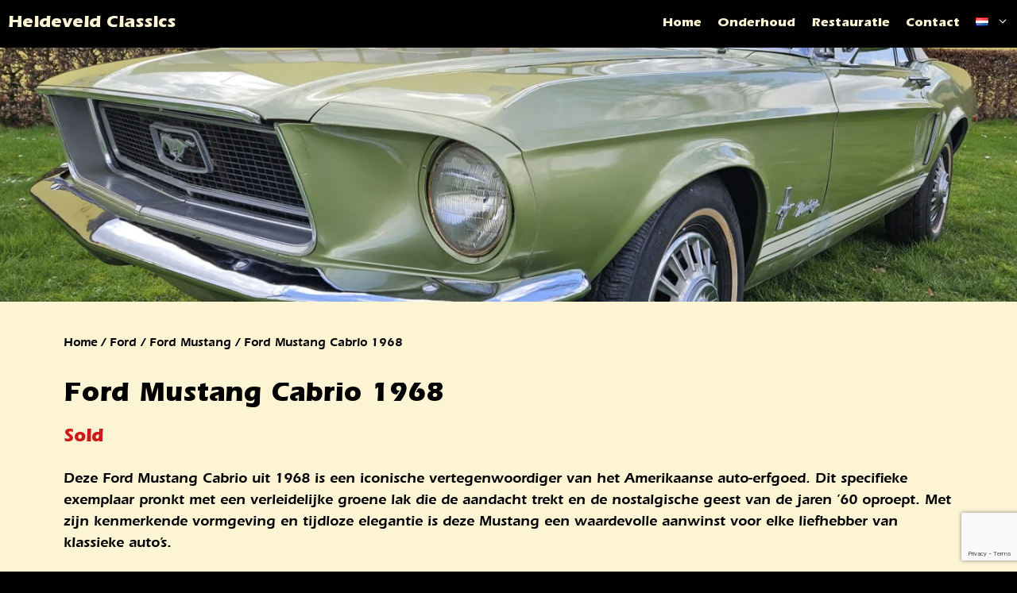

--- FILE ---
content_type: text/html; charset=UTF-8
request_url: https://www.heideveldclassiccars.nl/ford-mustang-cabrio-1968-fo1303/
body_size: 24164
content:
<!DOCTYPE html>
<html lang="nl-NL">
<head>
	<meta charset="UTF-8">
	<script async type="text/javascript" src="https://www.heideveldclassiccars.nl/wp-admin/admin-ajax.php?action=pll_xdata_check&#038;redirect=https%3A%2F%2Fwww.heideveldclassiccars.nl%2Fford-mustang-cabrio-1968-fo1303%2F&#038;nonce=6b909f1b99"></script><meta name='robots' content='index, follow, max-image-preview:large, max-snippet:-1, max-video-preview:-1' />
<link rel="alternate" href="https://www.heideveldclassiccars.nl/ford-mustang-cabrio-1968-fo1303/" hreflang="nl" />
<link rel="alternate" href="https://www.heideveldoldtimer.de/ford-mustang-cabrio-1968-fo1303/" hreflang="de" />
<link rel="alternate" href="https://www.heideveldclassiccars.com/ford-mustang-convertible-1968-fo1303/" hreflang="en" />
<meta name="viewport" content="width=device-width, initial-scale=1">
	<!-- This site is optimized with the Yoast SEO plugin v21.6 - https://yoast.com/wordpress/plugins/seo/ -->
	<title>Ford Mustang Cabrio 1968 - Heideveld Classics</title>
	<meta name="description" content="Deze groene Ford Mustang Cabrio uit 1968 is een iconische vertegenwoordiger van het Amerikaanse auto-erfgoed en een tijdloze klassieker." />
	<link rel="canonical" href="https://www.heideveldclassiccars.nl/ford-mustang-cabrio-1968-fo1303/" />
	<meta property="og:locale" content="nl_NL" />
	<meta property="og:locale:alternate" content="de_DE" />
	<meta property="og:locale:alternate" content="en_GB" />
	<meta property="og:type" content="article" />
	<meta property="og:title" content="Ford Mustang Cabrio 1968 - Heideveld Classics" />
	<meta property="og:description" content="Deze groene Ford Mustang Cabrio uit 1968 is een iconische vertegenwoordiger van het Amerikaanse auto-erfgoed en een tijdloze klassieker." />
	<meta property="og:url" content="https://www.heideveldclassiccars.nl/ford-mustang-cabrio-1968-fo1303/" />
	<meta property="og:site_name" content="Heideveld Classics" />
	<meta property="article:modified_time" content="2024-04-10T14:19:24+00:00" />
	<meta property="og:image" content="https://www.heideveldclassiccars.nl/wp-content/uploads/2024/03/heideveldclassics-ford-mustang-convertible-1968-fo1303-1.webp" />
	<meta property="og:image:width" content="1440" />
	<meta property="og:image:height" content="1080" />
	<meta property="og:image:type" content="image/webp" />
	<meta name="twitter:card" content="summary_large_image" />
	<meta name="twitter:label1" content="Geschatte leestijd" />
	<meta name="twitter:data1" content="6 minuten" />
	<script type="application/ld+json" class="yoast-schema-graph">{"@context":"https://schema.org","@graph":[{"@type":"WebPage","@id":"https://www.heideveldclassiccars.nl/ford-mustang-cabrio-1968-fo1303/","url":"https://www.heideveldclassiccars.nl/ford-mustang-cabrio-1968-fo1303/","name":"Ford Mustang Cabrio 1968 - Heideveld Classics","isPartOf":{"@id":"https://www.heideveldclassiccars.nl/#website"},"primaryImageOfPage":{"@id":"https://www.heideveldclassiccars.nl/ford-mustang-cabrio-1968-fo1303/#primaryimage"},"image":{"@id":"https://www.heideveldclassiccars.nl/ford-mustang-cabrio-1968-fo1303/#primaryimage"},"thumbnailUrl":"https://www.heideveldclassiccars.nl/wp-content/uploads/2024/03/heideveldclassics-ford-mustang-convertible-1968-fo1303-1.webp","datePublished":"2024-03-27T09:13:45+00:00","dateModified":"2024-04-10T14:19:24+00:00","description":"Deze groene Ford Mustang Cabrio uit 1968 is een iconische vertegenwoordiger van het Amerikaanse auto-erfgoed en een tijdloze klassieker.","breadcrumb":{"@id":"https://www.heideveldclassiccars.nl/ford-mustang-cabrio-1968-fo1303/#breadcrumb"},"inLanguage":"nl-NL","potentialAction":[{"@type":"ReadAction","target":["https://www.heideveldclassiccars.nl/ford-mustang-cabrio-1968-fo1303/"]}]},{"@type":"ImageObject","inLanguage":"nl-NL","@id":"https://www.heideveldclassiccars.nl/ford-mustang-cabrio-1968-fo1303/#primaryimage","url":"https://www.heideveldclassiccars.nl/wp-content/uploads/2024/03/heideveldclassics-ford-mustang-convertible-1968-fo1303-1.webp","contentUrl":"https://www.heideveldclassiccars.nl/wp-content/uploads/2024/03/heideveldclassics-ford-mustang-convertible-1968-fo1303-1.webp","width":1440,"height":1080,"caption":"Heideveld Classics - Ford Mustang Convertible 1968"},{"@type":"BreadcrumbList","@id":"https://www.heideveldclassiccars.nl/ford-mustang-cabrio-1968-fo1303/#breadcrumb","itemListElement":[{"@type":"ListItem","position":1,"name":"Home","item":"https://www.heideveldclassiccars.nl/"},{"@type":"ListItem","position":2,"name":"Producten","item":"https://www.heideveldclassiccars.nl/shop/"},{"@type":"ListItem","position":3,"name":"Ford Mustang Cabrio 1968"}]},{"@type":"WebSite","@id":"https://www.heideveldclassiccars.nl/#website","url":"https://www.heideveldclassiccars.nl/","name":"Heideveld Classics","description":"","potentialAction":[{"@type":"SearchAction","target":{"@type":"EntryPoint","urlTemplate":"https://www.heideveldclassiccars.nl/?s={search_term_string}"},"query-input":"required name=search_term_string"}],"inLanguage":"nl-NL"}]}</script>
	<!-- / Yoast SEO plugin. -->


<link rel="alternate" type="application/rss+xml" title="Heideveld Classics &raquo; feed" href="https://www.heideveldclassiccars.nl/feed/" />
<link rel="alternate" type="application/rss+xml" title="Heideveld Classics &raquo; reacties feed" href="https://www.heideveldclassiccars.nl/comments/feed/" />
<link rel="alternate" title="oEmbed (JSON)" type="application/json+oembed" href="https://www.heideveldclassiccars.nl/wp-json/oembed/1.0/embed?url=https%3A%2F%2Fwww.heideveldclassiccars.nl%2Fford-mustang-cabrio-1968-fo1303%2F" />
<link rel="alternate" title="oEmbed (XML)" type="text/xml+oembed" href="https://www.heideveldclassiccars.nl/wp-json/oembed/1.0/embed?url=https%3A%2F%2Fwww.heideveldclassiccars.nl%2Fford-mustang-cabrio-1968-fo1303%2F&#038;format=xml" />
<style id='wp-img-auto-sizes-contain-inline-css'>
img:is([sizes=auto i],[sizes^="auto," i]){contain-intrinsic-size:3000px 1500px}
/*# sourceURL=wp-img-auto-sizes-contain-inline-css */
</style>
<style id='wp-emoji-styles-inline-css'>

	img.wp-smiley, img.emoji {
		display: inline !important;
		border: none !important;
		box-shadow: none !important;
		height: 1em !important;
		width: 1em !important;
		margin: 0 0.07em !important;
		vertical-align: -0.1em !important;
		background: none !important;
		padding: 0 !important;
	}
/*# sourceURL=wp-emoji-styles-inline-css */
</style>
<style id='wp-block-library-inline-css'>
:root{--wp-block-synced-color:#7a00df;--wp-block-synced-color--rgb:122,0,223;--wp-bound-block-color:var(--wp-block-synced-color);--wp-editor-canvas-background:#ddd;--wp-admin-theme-color:#007cba;--wp-admin-theme-color--rgb:0,124,186;--wp-admin-theme-color-darker-10:#006ba1;--wp-admin-theme-color-darker-10--rgb:0,107,160.5;--wp-admin-theme-color-darker-20:#005a87;--wp-admin-theme-color-darker-20--rgb:0,90,135;--wp-admin-border-width-focus:2px}@media (min-resolution:192dpi){:root{--wp-admin-border-width-focus:1.5px}}.wp-element-button{cursor:pointer}:root .has-very-light-gray-background-color{background-color:#eee}:root .has-very-dark-gray-background-color{background-color:#313131}:root .has-very-light-gray-color{color:#eee}:root .has-very-dark-gray-color{color:#313131}:root .has-vivid-green-cyan-to-vivid-cyan-blue-gradient-background{background:linear-gradient(135deg,#00d084,#0693e3)}:root .has-purple-crush-gradient-background{background:linear-gradient(135deg,#34e2e4,#4721fb 50%,#ab1dfe)}:root .has-hazy-dawn-gradient-background{background:linear-gradient(135deg,#faaca8,#dad0ec)}:root .has-subdued-olive-gradient-background{background:linear-gradient(135deg,#fafae1,#67a671)}:root .has-atomic-cream-gradient-background{background:linear-gradient(135deg,#fdd79a,#004a59)}:root .has-nightshade-gradient-background{background:linear-gradient(135deg,#330968,#31cdcf)}:root .has-midnight-gradient-background{background:linear-gradient(135deg,#020381,#2874fc)}:root{--wp--preset--font-size--normal:16px;--wp--preset--font-size--huge:42px}.has-regular-font-size{font-size:1em}.has-larger-font-size{font-size:2.625em}.has-normal-font-size{font-size:var(--wp--preset--font-size--normal)}.has-huge-font-size{font-size:var(--wp--preset--font-size--huge)}.has-text-align-center{text-align:center}.has-text-align-left{text-align:left}.has-text-align-right{text-align:right}.has-fit-text{white-space:nowrap!important}#end-resizable-editor-section{display:none}.aligncenter{clear:both}.items-justified-left{justify-content:flex-start}.items-justified-center{justify-content:center}.items-justified-right{justify-content:flex-end}.items-justified-space-between{justify-content:space-between}.screen-reader-text{border:0;clip-path:inset(50%);height:1px;margin:-1px;overflow:hidden;padding:0;position:absolute;width:1px;word-wrap:normal!important}.screen-reader-text:focus{background-color:#ddd;clip-path:none;color:#444;display:block;font-size:1em;height:auto;left:5px;line-height:normal;padding:15px 23px 14px;text-decoration:none;top:5px;width:auto;z-index:100000}html :where(.has-border-color){border-style:solid}html :where([style*=border-top-color]){border-top-style:solid}html :where([style*=border-right-color]){border-right-style:solid}html :where([style*=border-bottom-color]){border-bottom-style:solid}html :where([style*=border-left-color]){border-left-style:solid}html :where([style*=border-width]){border-style:solid}html :where([style*=border-top-width]){border-top-style:solid}html :where([style*=border-right-width]){border-right-style:solid}html :where([style*=border-bottom-width]){border-bottom-style:solid}html :where([style*=border-left-width]){border-left-style:solid}html :where(img[class*=wp-image-]){height:auto;max-width:100%}:where(figure){margin:0 0 1em}html :where(.is-position-sticky){--wp-admin--admin-bar--position-offset:var(--wp-admin--admin-bar--height,0px)}@media screen and (max-width:600px){html :where(.is-position-sticky){--wp-admin--admin-bar--position-offset:0px}}

/*# sourceURL=wp-block-library-inline-css */
</style><style id='wp-block-gallery-inline-css'>
.blocks-gallery-grid:not(.has-nested-images),.wp-block-gallery:not(.has-nested-images){display:flex;flex-wrap:wrap;list-style-type:none;margin:0;padding:0}.blocks-gallery-grid:not(.has-nested-images) .blocks-gallery-image,.blocks-gallery-grid:not(.has-nested-images) .blocks-gallery-item,.wp-block-gallery:not(.has-nested-images) .blocks-gallery-image,.wp-block-gallery:not(.has-nested-images) .blocks-gallery-item{display:flex;flex-direction:column;flex-grow:1;justify-content:center;margin:0 1em 1em 0;position:relative;width:calc(50% - 1em)}.blocks-gallery-grid:not(.has-nested-images) .blocks-gallery-image:nth-of-type(2n),.blocks-gallery-grid:not(.has-nested-images) .blocks-gallery-item:nth-of-type(2n),.wp-block-gallery:not(.has-nested-images) .blocks-gallery-image:nth-of-type(2n),.wp-block-gallery:not(.has-nested-images) .blocks-gallery-item:nth-of-type(2n){margin-right:0}.blocks-gallery-grid:not(.has-nested-images) .blocks-gallery-image figure,.blocks-gallery-grid:not(.has-nested-images) .blocks-gallery-item figure,.wp-block-gallery:not(.has-nested-images) .blocks-gallery-image figure,.wp-block-gallery:not(.has-nested-images) .blocks-gallery-item figure{align-items:flex-end;display:flex;height:100%;justify-content:flex-start;margin:0}.blocks-gallery-grid:not(.has-nested-images) .blocks-gallery-image img,.blocks-gallery-grid:not(.has-nested-images) .blocks-gallery-item img,.wp-block-gallery:not(.has-nested-images) .blocks-gallery-image img,.wp-block-gallery:not(.has-nested-images) .blocks-gallery-item img{display:block;height:auto;max-width:100%;width:auto}.blocks-gallery-grid:not(.has-nested-images) .blocks-gallery-image figcaption,.blocks-gallery-grid:not(.has-nested-images) .blocks-gallery-item figcaption,.wp-block-gallery:not(.has-nested-images) .blocks-gallery-image figcaption,.wp-block-gallery:not(.has-nested-images) .blocks-gallery-item figcaption{background:linear-gradient(0deg,#000000b3,#0000004d 70%,#0000);bottom:0;box-sizing:border-box;color:#fff;font-size:.8em;margin:0;max-height:100%;overflow:auto;padding:3em .77em .7em;position:absolute;text-align:center;width:100%;z-index:2}.blocks-gallery-grid:not(.has-nested-images) .blocks-gallery-image figcaption img,.blocks-gallery-grid:not(.has-nested-images) .blocks-gallery-item figcaption img,.wp-block-gallery:not(.has-nested-images) .blocks-gallery-image figcaption img,.wp-block-gallery:not(.has-nested-images) .blocks-gallery-item figcaption img{display:inline}.blocks-gallery-grid:not(.has-nested-images) figcaption,.wp-block-gallery:not(.has-nested-images) figcaption{flex-grow:1}.blocks-gallery-grid:not(.has-nested-images).is-cropped .blocks-gallery-image a,.blocks-gallery-grid:not(.has-nested-images).is-cropped .blocks-gallery-image img,.blocks-gallery-grid:not(.has-nested-images).is-cropped .blocks-gallery-item a,.blocks-gallery-grid:not(.has-nested-images).is-cropped .blocks-gallery-item img,.wp-block-gallery:not(.has-nested-images).is-cropped .blocks-gallery-image a,.wp-block-gallery:not(.has-nested-images).is-cropped .blocks-gallery-image img,.wp-block-gallery:not(.has-nested-images).is-cropped .blocks-gallery-item a,.wp-block-gallery:not(.has-nested-images).is-cropped .blocks-gallery-item img{flex:1;height:100%;object-fit:cover;width:100%}.blocks-gallery-grid:not(.has-nested-images).columns-1 .blocks-gallery-image,.blocks-gallery-grid:not(.has-nested-images).columns-1 .blocks-gallery-item,.wp-block-gallery:not(.has-nested-images).columns-1 .blocks-gallery-image,.wp-block-gallery:not(.has-nested-images).columns-1 .blocks-gallery-item{margin-right:0;width:100%}@media (min-width:600px){.blocks-gallery-grid:not(.has-nested-images).columns-3 .blocks-gallery-image,.blocks-gallery-grid:not(.has-nested-images).columns-3 .blocks-gallery-item,.wp-block-gallery:not(.has-nested-images).columns-3 .blocks-gallery-image,.wp-block-gallery:not(.has-nested-images).columns-3 .blocks-gallery-item{margin-right:1em;width:calc(33.33333% - .66667em)}.blocks-gallery-grid:not(.has-nested-images).columns-4 .blocks-gallery-image,.blocks-gallery-grid:not(.has-nested-images).columns-4 .blocks-gallery-item,.wp-block-gallery:not(.has-nested-images).columns-4 .blocks-gallery-image,.wp-block-gallery:not(.has-nested-images).columns-4 .blocks-gallery-item{margin-right:1em;width:calc(25% - .75em)}.blocks-gallery-grid:not(.has-nested-images).columns-5 .blocks-gallery-image,.blocks-gallery-grid:not(.has-nested-images).columns-5 .blocks-gallery-item,.wp-block-gallery:not(.has-nested-images).columns-5 .blocks-gallery-image,.wp-block-gallery:not(.has-nested-images).columns-5 .blocks-gallery-item{margin-right:1em;width:calc(20% - .8em)}.blocks-gallery-grid:not(.has-nested-images).columns-6 .blocks-gallery-image,.blocks-gallery-grid:not(.has-nested-images).columns-6 .blocks-gallery-item,.wp-block-gallery:not(.has-nested-images).columns-6 .blocks-gallery-image,.wp-block-gallery:not(.has-nested-images).columns-6 .blocks-gallery-item{margin-right:1em;width:calc(16.66667% - .83333em)}.blocks-gallery-grid:not(.has-nested-images).columns-7 .blocks-gallery-image,.blocks-gallery-grid:not(.has-nested-images).columns-7 .blocks-gallery-item,.wp-block-gallery:not(.has-nested-images).columns-7 .blocks-gallery-image,.wp-block-gallery:not(.has-nested-images).columns-7 .blocks-gallery-item{margin-right:1em;width:calc(14.28571% - .85714em)}.blocks-gallery-grid:not(.has-nested-images).columns-8 .blocks-gallery-image,.blocks-gallery-grid:not(.has-nested-images).columns-8 .blocks-gallery-item,.wp-block-gallery:not(.has-nested-images).columns-8 .blocks-gallery-image,.wp-block-gallery:not(.has-nested-images).columns-8 .blocks-gallery-item{margin-right:1em;width:calc(12.5% - .875em)}.blocks-gallery-grid:not(.has-nested-images).columns-1 .blocks-gallery-image:nth-of-type(1n),.blocks-gallery-grid:not(.has-nested-images).columns-1 .blocks-gallery-item:nth-of-type(1n),.blocks-gallery-grid:not(.has-nested-images).columns-2 .blocks-gallery-image:nth-of-type(2n),.blocks-gallery-grid:not(.has-nested-images).columns-2 .blocks-gallery-item:nth-of-type(2n),.blocks-gallery-grid:not(.has-nested-images).columns-3 .blocks-gallery-image:nth-of-type(3n),.blocks-gallery-grid:not(.has-nested-images).columns-3 .blocks-gallery-item:nth-of-type(3n),.blocks-gallery-grid:not(.has-nested-images).columns-4 .blocks-gallery-image:nth-of-type(4n),.blocks-gallery-grid:not(.has-nested-images).columns-4 .blocks-gallery-item:nth-of-type(4n),.blocks-gallery-grid:not(.has-nested-images).columns-5 .blocks-gallery-image:nth-of-type(5n),.blocks-gallery-grid:not(.has-nested-images).columns-5 .blocks-gallery-item:nth-of-type(5n),.blocks-gallery-grid:not(.has-nested-images).columns-6 .blocks-gallery-image:nth-of-type(6n),.blocks-gallery-grid:not(.has-nested-images).columns-6 .blocks-gallery-item:nth-of-type(6n),.blocks-gallery-grid:not(.has-nested-images).columns-7 .blocks-gallery-image:nth-of-type(7n),.blocks-gallery-grid:not(.has-nested-images).columns-7 .blocks-gallery-item:nth-of-type(7n),.blocks-gallery-grid:not(.has-nested-images).columns-8 .blocks-gallery-image:nth-of-type(8n),.blocks-gallery-grid:not(.has-nested-images).columns-8 .blocks-gallery-item:nth-of-type(8n),.wp-block-gallery:not(.has-nested-images).columns-1 .blocks-gallery-image:nth-of-type(1n),.wp-block-gallery:not(.has-nested-images).columns-1 .blocks-gallery-item:nth-of-type(1n),.wp-block-gallery:not(.has-nested-images).columns-2 .blocks-gallery-image:nth-of-type(2n),.wp-block-gallery:not(.has-nested-images).columns-2 .blocks-gallery-item:nth-of-type(2n),.wp-block-gallery:not(.has-nested-images).columns-3 .blocks-gallery-image:nth-of-type(3n),.wp-block-gallery:not(.has-nested-images).columns-3 .blocks-gallery-item:nth-of-type(3n),.wp-block-gallery:not(.has-nested-images).columns-4 .blocks-gallery-image:nth-of-type(4n),.wp-block-gallery:not(.has-nested-images).columns-4 .blocks-gallery-item:nth-of-type(4n),.wp-block-gallery:not(.has-nested-images).columns-5 .blocks-gallery-image:nth-of-type(5n),.wp-block-gallery:not(.has-nested-images).columns-5 .blocks-gallery-item:nth-of-type(5n),.wp-block-gallery:not(.has-nested-images).columns-6 .blocks-gallery-image:nth-of-type(6n),.wp-block-gallery:not(.has-nested-images).columns-6 .blocks-gallery-item:nth-of-type(6n),.wp-block-gallery:not(.has-nested-images).columns-7 .blocks-gallery-image:nth-of-type(7n),.wp-block-gallery:not(.has-nested-images).columns-7 .blocks-gallery-item:nth-of-type(7n),.wp-block-gallery:not(.has-nested-images).columns-8 .blocks-gallery-image:nth-of-type(8n),.wp-block-gallery:not(.has-nested-images).columns-8 .blocks-gallery-item:nth-of-type(8n){margin-right:0}}.blocks-gallery-grid:not(.has-nested-images) .blocks-gallery-image:last-child,.blocks-gallery-grid:not(.has-nested-images) .blocks-gallery-item:last-child,.wp-block-gallery:not(.has-nested-images) .blocks-gallery-image:last-child,.wp-block-gallery:not(.has-nested-images) .blocks-gallery-item:last-child{margin-right:0}.blocks-gallery-grid:not(.has-nested-images).alignleft,.blocks-gallery-grid:not(.has-nested-images).alignright,.wp-block-gallery:not(.has-nested-images).alignleft,.wp-block-gallery:not(.has-nested-images).alignright{max-width:420px;width:100%}.blocks-gallery-grid:not(.has-nested-images).aligncenter .blocks-gallery-item figure,.wp-block-gallery:not(.has-nested-images).aligncenter .blocks-gallery-item figure{justify-content:center}.wp-block-gallery:not(.is-cropped) .blocks-gallery-item{align-self:flex-start}figure.wp-block-gallery.has-nested-images{align-items:normal}.wp-block-gallery.has-nested-images figure.wp-block-image:not(#individual-image){margin:0;width:calc(50% - var(--wp--style--unstable-gallery-gap, 16px)/2)}.wp-block-gallery.has-nested-images figure.wp-block-image{box-sizing:border-box;display:flex;flex-direction:column;flex-grow:1;justify-content:center;max-width:100%;position:relative}.wp-block-gallery.has-nested-images figure.wp-block-image>a,.wp-block-gallery.has-nested-images figure.wp-block-image>div{flex-direction:column;flex-grow:1;margin:0}.wp-block-gallery.has-nested-images figure.wp-block-image img{display:block;height:auto;max-width:100%!important;width:auto}.wp-block-gallery.has-nested-images figure.wp-block-image figcaption,.wp-block-gallery.has-nested-images figure.wp-block-image:has(figcaption):before{bottom:0;left:0;max-height:100%;position:absolute;right:0}.wp-block-gallery.has-nested-images figure.wp-block-image:has(figcaption):before{backdrop-filter:blur(3px);content:"";height:100%;-webkit-mask-image:linear-gradient(0deg,#000 20%,#0000);mask-image:linear-gradient(0deg,#000 20%,#0000);max-height:40%;pointer-events:none}.wp-block-gallery.has-nested-images figure.wp-block-image figcaption{box-sizing:border-box;color:#fff;font-size:13px;margin:0;overflow:auto;padding:1em;text-align:center;text-shadow:0 0 1.5px #000}.wp-block-gallery.has-nested-images figure.wp-block-image figcaption::-webkit-scrollbar{height:12px;width:12px}.wp-block-gallery.has-nested-images figure.wp-block-image figcaption::-webkit-scrollbar-track{background-color:initial}.wp-block-gallery.has-nested-images figure.wp-block-image figcaption::-webkit-scrollbar-thumb{background-clip:padding-box;background-color:initial;border:3px solid #0000;border-radius:8px}.wp-block-gallery.has-nested-images figure.wp-block-image figcaption:focus-within::-webkit-scrollbar-thumb,.wp-block-gallery.has-nested-images figure.wp-block-image figcaption:focus::-webkit-scrollbar-thumb,.wp-block-gallery.has-nested-images figure.wp-block-image figcaption:hover::-webkit-scrollbar-thumb{background-color:#fffc}.wp-block-gallery.has-nested-images figure.wp-block-image figcaption{scrollbar-color:#0000 #0000;scrollbar-gutter:stable both-edges;scrollbar-width:thin}.wp-block-gallery.has-nested-images figure.wp-block-image figcaption:focus,.wp-block-gallery.has-nested-images figure.wp-block-image figcaption:focus-within,.wp-block-gallery.has-nested-images figure.wp-block-image figcaption:hover{scrollbar-color:#fffc #0000}.wp-block-gallery.has-nested-images figure.wp-block-image figcaption{will-change:transform}@media (hover:none){.wp-block-gallery.has-nested-images figure.wp-block-image figcaption{scrollbar-color:#fffc #0000}}.wp-block-gallery.has-nested-images figure.wp-block-image figcaption{background:linear-gradient(0deg,#0006,#0000)}.wp-block-gallery.has-nested-images figure.wp-block-image figcaption img{display:inline}.wp-block-gallery.has-nested-images figure.wp-block-image figcaption a{color:inherit}.wp-block-gallery.has-nested-images figure.wp-block-image.has-custom-border img{box-sizing:border-box}.wp-block-gallery.has-nested-images figure.wp-block-image.has-custom-border>a,.wp-block-gallery.has-nested-images figure.wp-block-image.has-custom-border>div,.wp-block-gallery.has-nested-images figure.wp-block-image.is-style-rounded>a,.wp-block-gallery.has-nested-images figure.wp-block-image.is-style-rounded>div{flex:1 1 auto}.wp-block-gallery.has-nested-images figure.wp-block-image.has-custom-border figcaption,.wp-block-gallery.has-nested-images figure.wp-block-image.is-style-rounded figcaption{background:none;color:inherit;flex:initial;margin:0;padding:10px 10px 9px;position:relative;text-shadow:none}.wp-block-gallery.has-nested-images figure.wp-block-image.has-custom-border:before,.wp-block-gallery.has-nested-images figure.wp-block-image.is-style-rounded:before{content:none}.wp-block-gallery.has-nested-images figcaption{flex-basis:100%;flex-grow:1;text-align:center}.wp-block-gallery.has-nested-images:not(.is-cropped) figure.wp-block-image:not(#individual-image){margin-bottom:auto;margin-top:0}.wp-block-gallery.has-nested-images.is-cropped figure.wp-block-image:not(#individual-image){align-self:inherit}.wp-block-gallery.has-nested-images.is-cropped figure.wp-block-image:not(#individual-image)>a,.wp-block-gallery.has-nested-images.is-cropped figure.wp-block-image:not(#individual-image)>div:not(.components-drop-zone){display:flex}.wp-block-gallery.has-nested-images.is-cropped figure.wp-block-image:not(#individual-image) a,.wp-block-gallery.has-nested-images.is-cropped figure.wp-block-image:not(#individual-image) img{flex:1 0 0%;height:100%;object-fit:cover;width:100%}.wp-block-gallery.has-nested-images.columns-1 figure.wp-block-image:not(#individual-image){width:100%}@media (min-width:600px){.wp-block-gallery.has-nested-images.columns-3 figure.wp-block-image:not(#individual-image){width:calc(33.33333% - var(--wp--style--unstable-gallery-gap, 16px)*.66667)}.wp-block-gallery.has-nested-images.columns-4 figure.wp-block-image:not(#individual-image){width:calc(25% - var(--wp--style--unstable-gallery-gap, 16px)*.75)}.wp-block-gallery.has-nested-images.columns-5 figure.wp-block-image:not(#individual-image){width:calc(20% - var(--wp--style--unstable-gallery-gap, 16px)*.8)}.wp-block-gallery.has-nested-images.columns-6 figure.wp-block-image:not(#individual-image){width:calc(16.66667% - var(--wp--style--unstable-gallery-gap, 16px)*.83333)}.wp-block-gallery.has-nested-images.columns-7 figure.wp-block-image:not(#individual-image){width:calc(14.28571% - var(--wp--style--unstable-gallery-gap, 16px)*.85714)}.wp-block-gallery.has-nested-images.columns-8 figure.wp-block-image:not(#individual-image){width:calc(12.5% - var(--wp--style--unstable-gallery-gap, 16px)*.875)}.wp-block-gallery.has-nested-images.columns-default figure.wp-block-image:not(#individual-image){width:calc(33.33% - var(--wp--style--unstable-gallery-gap, 16px)*.66667)}.wp-block-gallery.has-nested-images.columns-default figure.wp-block-image:not(#individual-image):first-child:nth-last-child(2),.wp-block-gallery.has-nested-images.columns-default figure.wp-block-image:not(#individual-image):first-child:nth-last-child(2)~figure.wp-block-image:not(#individual-image){width:calc(50% - var(--wp--style--unstable-gallery-gap, 16px)*.5)}.wp-block-gallery.has-nested-images.columns-default figure.wp-block-image:not(#individual-image):first-child:last-child{width:100%}}.wp-block-gallery.has-nested-images.alignleft,.wp-block-gallery.has-nested-images.alignright{max-width:420px;width:100%}.wp-block-gallery.has-nested-images.aligncenter{justify-content:center}
/*# sourceURL=https://www.heideveldclassiccars.nl/wp-includes/blocks/gallery/style.min.css */
</style>
<style id='wp-block-heading-inline-css'>
h1:where(.wp-block-heading).has-background,h2:where(.wp-block-heading).has-background,h3:where(.wp-block-heading).has-background,h4:where(.wp-block-heading).has-background,h5:where(.wp-block-heading).has-background,h6:where(.wp-block-heading).has-background{padding:1.25em 2.375em}h1.has-text-align-left[style*=writing-mode]:where([style*=vertical-lr]),h1.has-text-align-right[style*=writing-mode]:where([style*=vertical-rl]),h2.has-text-align-left[style*=writing-mode]:where([style*=vertical-lr]),h2.has-text-align-right[style*=writing-mode]:where([style*=vertical-rl]),h3.has-text-align-left[style*=writing-mode]:where([style*=vertical-lr]),h3.has-text-align-right[style*=writing-mode]:where([style*=vertical-rl]),h4.has-text-align-left[style*=writing-mode]:where([style*=vertical-lr]),h4.has-text-align-right[style*=writing-mode]:where([style*=vertical-rl]),h5.has-text-align-left[style*=writing-mode]:where([style*=vertical-lr]),h5.has-text-align-right[style*=writing-mode]:where([style*=vertical-rl]),h6.has-text-align-left[style*=writing-mode]:where([style*=vertical-lr]),h6.has-text-align-right[style*=writing-mode]:where([style*=vertical-rl]){rotate:180deg}
/*# sourceURL=https://www.heideveldclassiccars.nl/wp-includes/blocks/heading/style.min.css */
</style>
<style id='wp-block-image-inline-css'>
.wp-block-image>a,.wp-block-image>figure>a{display:inline-block}.wp-block-image img{box-sizing:border-box;height:auto;max-width:100%;vertical-align:bottom}@media not (prefers-reduced-motion){.wp-block-image img.hide{visibility:hidden}.wp-block-image img.show{animation:show-content-image .4s}}.wp-block-image[style*=border-radius] img,.wp-block-image[style*=border-radius]>a{border-radius:inherit}.wp-block-image.has-custom-border img{box-sizing:border-box}.wp-block-image.aligncenter{text-align:center}.wp-block-image.alignfull>a,.wp-block-image.alignwide>a{width:100%}.wp-block-image.alignfull img,.wp-block-image.alignwide img{height:auto;width:100%}.wp-block-image .aligncenter,.wp-block-image .alignleft,.wp-block-image .alignright,.wp-block-image.aligncenter,.wp-block-image.alignleft,.wp-block-image.alignright{display:table}.wp-block-image .aligncenter>figcaption,.wp-block-image .alignleft>figcaption,.wp-block-image .alignright>figcaption,.wp-block-image.aligncenter>figcaption,.wp-block-image.alignleft>figcaption,.wp-block-image.alignright>figcaption{caption-side:bottom;display:table-caption}.wp-block-image .alignleft{float:left;margin:.5em 1em .5em 0}.wp-block-image .alignright{float:right;margin:.5em 0 .5em 1em}.wp-block-image .aligncenter{margin-left:auto;margin-right:auto}.wp-block-image :where(figcaption){margin-bottom:1em;margin-top:.5em}.wp-block-image.is-style-circle-mask img{border-radius:9999px}@supports ((-webkit-mask-image:none) or (mask-image:none)) or (-webkit-mask-image:none){.wp-block-image.is-style-circle-mask img{border-radius:0;-webkit-mask-image:url('data:image/svg+xml;utf8,<svg viewBox="0 0 100 100" xmlns="http://www.w3.org/2000/svg"><circle cx="50" cy="50" r="50"/></svg>');mask-image:url('data:image/svg+xml;utf8,<svg viewBox="0 0 100 100" xmlns="http://www.w3.org/2000/svg"><circle cx="50" cy="50" r="50"/></svg>');mask-mode:alpha;-webkit-mask-position:center;mask-position:center;-webkit-mask-repeat:no-repeat;mask-repeat:no-repeat;-webkit-mask-size:contain;mask-size:contain}}:root :where(.wp-block-image.is-style-rounded img,.wp-block-image .is-style-rounded img){border-radius:9999px}.wp-block-image figure{margin:0}.wp-lightbox-container{display:flex;flex-direction:column;position:relative}.wp-lightbox-container img{cursor:zoom-in}.wp-lightbox-container img:hover+button{opacity:1}.wp-lightbox-container button{align-items:center;backdrop-filter:blur(16px) saturate(180%);background-color:#5a5a5a40;border:none;border-radius:4px;cursor:zoom-in;display:flex;height:20px;justify-content:center;opacity:0;padding:0;position:absolute;right:16px;text-align:center;top:16px;width:20px;z-index:100}@media not (prefers-reduced-motion){.wp-lightbox-container button{transition:opacity .2s ease}}.wp-lightbox-container button:focus-visible{outline:3px auto #5a5a5a40;outline:3px auto -webkit-focus-ring-color;outline-offset:3px}.wp-lightbox-container button:hover{cursor:pointer;opacity:1}.wp-lightbox-container button:focus{opacity:1}.wp-lightbox-container button:focus,.wp-lightbox-container button:hover,.wp-lightbox-container button:not(:hover):not(:active):not(.has-background){background-color:#5a5a5a40;border:none}.wp-lightbox-overlay{box-sizing:border-box;cursor:zoom-out;height:100vh;left:0;overflow:hidden;position:fixed;top:0;visibility:hidden;width:100%;z-index:100000}.wp-lightbox-overlay .close-button{align-items:center;cursor:pointer;display:flex;justify-content:center;min-height:40px;min-width:40px;padding:0;position:absolute;right:calc(env(safe-area-inset-right) + 16px);top:calc(env(safe-area-inset-top) + 16px);z-index:5000000}.wp-lightbox-overlay .close-button:focus,.wp-lightbox-overlay .close-button:hover,.wp-lightbox-overlay .close-button:not(:hover):not(:active):not(.has-background){background:none;border:none}.wp-lightbox-overlay .lightbox-image-container{height:var(--wp--lightbox-container-height);left:50%;overflow:hidden;position:absolute;top:50%;transform:translate(-50%,-50%);transform-origin:top left;width:var(--wp--lightbox-container-width);z-index:9999999999}.wp-lightbox-overlay .wp-block-image{align-items:center;box-sizing:border-box;display:flex;height:100%;justify-content:center;margin:0;position:relative;transform-origin:0 0;width:100%;z-index:3000000}.wp-lightbox-overlay .wp-block-image img{height:var(--wp--lightbox-image-height);min-height:var(--wp--lightbox-image-height);min-width:var(--wp--lightbox-image-width);width:var(--wp--lightbox-image-width)}.wp-lightbox-overlay .wp-block-image figcaption{display:none}.wp-lightbox-overlay button{background:none;border:none}.wp-lightbox-overlay .scrim{background-color:#fff;height:100%;opacity:.9;position:absolute;width:100%;z-index:2000000}.wp-lightbox-overlay.active{visibility:visible}@media not (prefers-reduced-motion){.wp-lightbox-overlay.active{animation:turn-on-visibility .25s both}.wp-lightbox-overlay.active img{animation:turn-on-visibility .35s both}.wp-lightbox-overlay.show-closing-animation:not(.active){animation:turn-off-visibility .35s both}.wp-lightbox-overlay.show-closing-animation:not(.active) img{animation:turn-off-visibility .25s both}.wp-lightbox-overlay.zoom.active{animation:none;opacity:1;visibility:visible}.wp-lightbox-overlay.zoom.active .lightbox-image-container{animation:lightbox-zoom-in .4s}.wp-lightbox-overlay.zoom.active .lightbox-image-container img{animation:none}.wp-lightbox-overlay.zoom.active .scrim{animation:turn-on-visibility .4s forwards}.wp-lightbox-overlay.zoom.show-closing-animation:not(.active){animation:none}.wp-lightbox-overlay.zoom.show-closing-animation:not(.active) .lightbox-image-container{animation:lightbox-zoom-out .4s}.wp-lightbox-overlay.zoom.show-closing-animation:not(.active) .lightbox-image-container img{animation:none}.wp-lightbox-overlay.zoom.show-closing-animation:not(.active) .scrim{animation:turn-off-visibility .4s forwards}}@keyframes show-content-image{0%{visibility:hidden}99%{visibility:hidden}to{visibility:visible}}@keyframes turn-on-visibility{0%{opacity:0}to{opacity:1}}@keyframes turn-off-visibility{0%{opacity:1;visibility:visible}99%{opacity:0;visibility:visible}to{opacity:0;visibility:hidden}}@keyframes lightbox-zoom-in{0%{transform:translate(calc((-100vw + var(--wp--lightbox-scrollbar-width))/2 + var(--wp--lightbox-initial-left-position)),calc(-50vh + var(--wp--lightbox-initial-top-position))) scale(var(--wp--lightbox-scale))}to{transform:translate(-50%,-50%) scale(1)}}@keyframes lightbox-zoom-out{0%{transform:translate(-50%,-50%) scale(1);visibility:visible}99%{visibility:visible}to{transform:translate(calc((-100vw + var(--wp--lightbox-scrollbar-width))/2 + var(--wp--lightbox-initial-left-position)),calc(-50vh + var(--wp--lightbox-initial-top-position))) scale(var(--wp--lightbox-scale));visibility:hidden}}
/*# sourceURL=https://www.heideveldclassiccars.nl/wp-includes/blocks/image/style.min.css */
</style>
<style id='wp-block-embed-inline-css'>
.wp-block-embed.alignleft,.wp-block-embed.alignright,.wp-block[data-align=left]>[data-type="core/embed"],.wp-block[data-align=right]>[data-type="core/embed"]{max-width:360px;width:100%}.wp-block-embed.alignleft .wp-block-embed__wrapper,.wp-block-embed.alignright .wp-block-embed__wrapper,.wp-block[data-align=left]>[data-type="core/embed"] .wp-block-embed__wrapper,.wp-block[data-align=right]>[data-type="core/embed"] .wp-block-embed__wrapper{min-width:280px}.wp-block-cover .wp-block-embed{min-height:240px;min-width:320px}.wp-block-embed{overflow-wrap:break-word}.wp-block-embed :where(figcaption){margin-bottom:1em;margin-top:.5em}.wp-block-embed iframe{max-width:100%}.wp-block-embed__wrapper{position:relative}.wp-embed-responsive .wp-has-aspect-ratio .wp-block-embed__wrapper:before{content:"";display:block;padding-top:50%}.wp-embed-responsive .wp-has-aspect-ratio iframe{bottom:0;height:100%;left:0;position:absolute;right:0;top:0;width:100%}.wp-embed-responsive .wp-embed-aspect-21-9 .wp-block-embed__wrapper:before{padding-top:42.85%}.wp-embed-responsive .wp-embed-aspect-18-9 .wp-block-embed__wrapper:before{padding-top:50%}.wp-embed-responsive .wp-embed-aspect-16-9 .wp-block-embed__wrapper:before{padding-top:56.25%}.wp-embed-responsive .wp-embed-aspect-4-3 .wp-block-embed__wrapper:before{padding-top:75%}.wp-embed-responsive .wp-embed-aspect-1-1 .wp-block-embed__wrapper:before{padding-top:100%}.wp-embed-responsive .wp-embed-aspect-9-16 .wp-block-embed__wrapper:before{padding-top:177.77%}.wp-embed-responsive .wp-embed-aspect-1-2 .wp-block-embed__wrapper:before{padding-top:200%}
/*# sourceURL=https://www.heideveldclassiccars.nl/wp-includes/blocks/embed/style.min.css */
</style>
<style id='wp-block-paragraph-inline-css'>
.is-small-text{font-size:.875em}.is-regular-text{font-size:1em}.is-large-text{font-size:2.25em}.is-larger-text{font-size:3em}.has-drop-cap:not(:focus):first-letter{float:left;font-size:8.4em;font-style:normal;font-weight:100;line-height:.68;margin:.05em .1em 0 0;text-transform:uppercase}body.rtl .has-drop-cap:not(:focus):first-letter{float:none;margin-left:.1em}p.has-drop-cap.has-background{overflow:hidden}:root :where(p.has-background){padding:1.25em 2.375em}:where(p.has-text-color:not(.has-link-color)) a{color:inherit}p.has-text-align-left[style*="writing-mode:vertical-lr"],p.has-text-align-right[style*="writing-mode:vertical-rl"]{rotate:180deg}
/*# sourceURL=https://www.heideveldclassiccars.nl/wp-includes/blocks/paragraph/style.min.css */
</style>
<link rel='stylesheet' id='wc-blocks-style-css' href='https://www.heideveldclassiccars.nl/wp-content/plugins/woocommerce/packages/woocommerce-blocks/build/wc-blocks.css?ver=11.4.9' media='all' />
<link rel='stylesheet' id='wc-blocks-style-product-categories-css' href='https://www.heideveldclassiccars.nl/wp-content/plugins/woocommerce/packages/woocommerce-blocks/build/product-categories.css?ver=11.4.9' media='all' />
<style id='global-styles-inline-css'>
:root{--wp--preset--aspect-ratio--square: 1;--wp--preset--aspect-ratio--4-3: 4/3;--wp--preset--aspect-ratio--3-4: 3/4;--wp--preset--aspect-ratio--3-2: 3/2;--wp--preset--aspect-ratio--2-3: 2/3;--wp--preset--aspect-ratio--16-9: 16/9;--wp--preset--aspect-ratio--9-16: 9/16;--wp--preset--color--black: #000000;--wp--preset--color--cyan-bluish-gray: #abb8c3;--wp--preset--color--white: #ffffff;--wp--preset--color--pale-pink: #f78da7;--wp--preset--color--vivid-red: #cf2e2e;--wp--preset--color--luminous-vivid-orange: #ff6900;--wp--preset--color--luminous-vivid-amber: #fcb900;--wp--preset--color--light-green-cyan: #7bdcb5;--wp--preset--color--vivid-green-cyan: #00d084;--wp--preset--color--pale-cyan-blue: #8ed1fc;--wp--preset--color--vivid-cyan-blue: #0693e3;--wp--preset--color--vivid-purple: #9b51e0;--wp--preset--color--contrast: var(--contrast);--wp--preset--color--contrast-2: var(--contrast-2);--wp--preset--color--contrast-3: var(--contrast-3);--wp--preset--color--base: var(--base);--wp--preset--color--base-2: var(--base-2);--wp--preset--color--base-3: var(--base-3);--wp--preset--color--accent: var(--accent);--wp--preset--color--global-black: var(--global-black);--wp--preset--color--global-red: var(--global-red);--wp--preset--color--global-yellow: var(--global-yellow);--wp--preset--gradient--vivid-cyan-blue-to-vivid-purple: linear-gradient(135deg,rgb(6,147,227) 0%,rgb(155,81,224) 100%);--wp--preset--gradient--light-green-cyan-to-vivid-green-cyan: linear-gradient(135deg,rgb(122,220,180) 0%,rgb(0,208,130) 100%);--wp--preset--gradient--luminous-vivid-amber-to-luminous-vivid-orange: linear-gradient(135deg,rgb(252,185,0) 0%,rgb(255,105,0) 100%);--wp--preset--gradient--luminous-vivid-orange-to-vivid-red: linear-gradient(135deg,rgb(255,105,0) 0%,rgb(207,46,46) 100%);--wp--preset--gradient--very-light-gray-to-cyan-bluish-gray: linear-gradient(135deg,rgb(238,238,238) 0%,rgb(169,184,195) 100%);--wp--preset--gradient--cool-to-warm-spectrum: linear-gradient(135deg,rgb(74,234,220) 0%,rgb(151,120,209) 20%,rgb(207,42,186) 40%,rgb(238,44,130) 60%,rgb(251,105,98) 80%,rgb(254,248,76) 100%);--wp--preset--gradient--blush-light-purple: linear-gradient(135deg,rgb(255,206,236) 0%,rgb(152,150,240) 100%);--wp--preset--gradient--blush-bordeaux: linear-gradient(135deg,rgb(254,205,165) 0%,rgb(254,45,45) 50%,rgb(107,0,62) 100%);--wp--preset--gradient--luminous-dusk: linear-gradient(135deg,rgb(255,203,112) 0%,rgb(199,81,192) 50%,rgb(65,88,208) 100%);--wp--preset--gradient--pale-ocean: linear-gradient(135deg,rgb(255,245,203) 0%,rgb(182,227,212) 50%,rgb(51,167,181) 100%);--wp--preset--gradient--electric-grass: linear-gradient(135deg,rgb(202,248,128) 0%,rgb(113,206,126) 100%);--wp--preset--gradient--midnight: linear-gradient(135deg,rgb(2,3,129) 0%,rgb(40,116,252) 100%);--wp--preset--font-size--small: 13px;--wp--preset--font-size--medium: 20px;--wp--preset--font-size--large: 36px;--wp--preset--font-size--x-large: 42px;--wp--preset--spacing--20: 0.44rem;--wp--preset--spacing--30: 0.67rem;--wp--preset--spacing--40: 1rem;--wp--preset--spacing--50: 1.5rem;--wp--preset--spacing--60: 2.25rem;--wp--preset--spacing--70: 3.38rem;--wp--preset--spacing--80: 5.06rem;--wp--preset--shadow--natural: 6px 6px 9px rgba(0, 0, 0, 0.2);--wp--preset--shadow--deep: 12px 12px 50px rgba(0, 0, 0, 0.4);--wp--preset--shadow--sharp: 6px 6px 0px rgba(0, 0, 0, 0.2);--wp--preset--shadow--outlined: 6px 6px 0px -3px rgb(255, 255, 255), 6px 6px rgb(0, 0, 0);--wp--preset--shadow--crisp: 6px 6px 0px rgb(0, 0, 0);}:where(.is-layout-flex){gap: 0.5em;}:where(.is-layout-grid){gap: 0.5em;}body .is-layout-flex{display: flex;}.is-layout-flex{flex-wrap: wrap;align-items: center;}.is-layout-flex > :is(*, div){margin: 0;}body .is-layout-grid{display: grid;}.is-layout-grid > :is(*, div){margin: 0;}:where(.wp-block-columns.is-layout-flex){gap: 2em;}:where(.wp-block-columns.is-layout-grid){gap: 2em;}:where(.wp-block-post-template.is-layout-flex){gap: 1.25em;}:where(.wp-block-post-template.is-layout-grid){gap: 1.25em;}.has-black-color{color: var(--wp--preset--color--black) !important;}.has-cyan-bluish-gray-color{color: var(--wp--preset--color--cyan-bluish-gray) !important;}.has-white-color{color: var(--wp--preset--color--white) !important;}.has-pale-pink-color{color: var(--wp--preset--color--pale-pink) !important;}.has-vivid-red-color{color: var(--wp--preset--color--vivid-red) !important;}.has-luminous-vivid-orange-color{color: var(--wp--preset--color--luminous-vivid-orange) !important;}.has-luminous-vivid-amber-color{color: var(--wp--preset--color--luminous-vivid-amber) !important;}.has-light-green-cyan-color{color: var(--wp--preset--color--light-green-cyan) !important;}.has-vivid-green-cyan-color{color: var(--wp--preset--color--vivid-green-cyan) !important;}.has-pale-cyan-blue-color{color: var(--wp--preset--color--pale-cyan-blue) !important;}.has-vivid-cyan-blue-color{color: var(--wp--preset--color--vivid-cyan-blue) !important;}.has-vivid-purple-color{color: var(--wp--preset--color--vivid-purple) !important;}.has-black-background-color{background-color: var(--wp--preset--color--black) !important;}.has-cyan-bluish-gray-background-color{background-color: var(--wp--preset--color--cyan-bluish-gray) !important;}.has-white-background-color{background-color: var(--wp--preset--color--white) !important;}.has-pale-pink-background-color{background-color: var(--wp--preset--color--pale-pink) !important;}.has-vivid-red-background-color{background-color: var(--wp--preset--color--vivid-red) !important;}.has-luminous-vivid-orange-background-color{background-color: var(--wp--preset--color--luminous-vivid-orange) !important;}.has-luminous-vivid-amber-background-color{background-color: var(--wp--preset--color--luminous-vivid-amber) !important;}.has-light-green-cyan-background-color{background-color: var(--wp--preset--color--light-green-cyan) !important;}.has-vivid-green-cyan-background-color{background-color: var(--wp--preset--color--vivid-green-cyan) !important;}.has-pale-cyan-blue-background-color{background-color: var(--wp--preset--color--pale-cyan-blue) !important;}.has-vivid-cyan-blue-background-color{background-color: var(--wp--preset--color--vivid-cyan-blue) !important;}.has-vivid-purple-background-color{background-color: var(--wp--preset--color--vivid-purple) !important;}.has-black-border-color{border-color: var(--wp--preset--color--black) !important;}.has-cyan-bluish-gray-border-color{border-color: var(--wp--preset--color--cyan-bluish-gray) !important;}.has-white-border-color{border-color: var(--wp--preset--color--white) !important;}.has-pale-pink-border-color{border-color: var(--wp--preset--color--pale-pink) !important;}.has-vivid-red-border-color{border-color: var(--wp--preset--color--vivid-red) !important;}.has-luminous-vivid-orange-border-color{border-color: var(--wp--preset--color--luminous-vivid-orange) !important;}.has-luminous-vivid-amber-border-color{border-color: var(--wp--preset--color--luminous-vivid-amber) !important;}.has-light-green-cyan-border-color{border-color: var(--wp--preset--color--light-green-cyan) !important;}.has-vivid-green-cyan-border-color{border-color: var(--wp--preset--color--vivid-green-cyan) !important;}.has-pale-cyan-blue-border-color{border-color: var(--wp--preset--color--pale-cyan-blue) !important;}.has-vivid-cyan-blue-border-color{border-color: var(--wp--preset--color--vivid-cyan-blue) !important;}.has-vivid-purple-border-color{border-color: var(--wp--preset--color--vivid-purple) !important;}.has-vivid-cyan-blue-to-vivid-purple-gradient-background{background: var(--wp--preset--gradient--vivid-cyan-blue-to-vivid-purple) !important;}.has-light-green-cyan-to-vivid-green-cyan-gradient-background{background: var(--wp--preset--gradient--light-green-cyan-to-vivid-green-cyan) !important;}.has-luminous-vivid-amber-to-luminous-vivid-orange-gradient-background{background: var(--wp--preset--gradient--luminous-vivid-amber-to-luminous-vivid-orange) !important;}.has-luminous-vivid-orange-to-vivid-red-gradient-background{background: var(--wp--preset--gradient--luminous-vivid-orange-to-vivid-red) !important;}.has-very-light-gray-to-cyan-bluish-gray-gradient-background{background: var(--wp--preset--gradient--very-light-gray-to-cyan-bluish-gray) !important;}.has-cool-to-warm-spectrum-gradient-background{background: var(--wp--preset--gradient--cool-to-warm-spectrum) !important;}.has-blush-light-purple-gradient-background{background: var(--wp--preset--gradient--blush-light-purple) !important;}.has-blush-bordeaux-gradient-background{background: var(--wp--preset--gradient--blush-bordeaux) !important;}.has-luminous-dusk-gradient-background{background: var(--wp--preset--gradient--luminous-dusk) !important;}.has-pale-ocean-gradient-background{background: var(--wp--preset--gradient--pale-ocean) !important;}.has-electric-grass-gradient-background{background: var(--wp--preset--gradient--electric-grass) !important;}.has-midnight-gradient-background{background: var(--wp--preset--gradient--midnight) !important;}.has-small-font-size{font-size: var(--wp--preset--font-size--small) !important;}.has-medium-font-size{font-size: var(--wp--preset--font-size--medium) !important;}.has-large-font-size{font-size: var(--wp--preset--font-size--large) !important;}.has-x-large-font-size{font-size: var(--wp--preset--font-size--x-large) !important;}
/*# sourceURL=global-styles-inline-css */
</style>
<style id='core-block-supports-inline-css'>
.wp-block-gallery.wp-block-gallery-1{--wp--style--unstable-gallery-gap:var( --wp--style--gallery-gap-default, var( --gallery-block--gutter-size, var( --wp--style--block-gap, 0.5em ) ) );gap:var( --wp--style--gallery-gap-default, var( --gallery-block--gutter-size, var( --wp--style--block-gap, 0.5em ) ) );}
/*# sourceURL=core-block-supports-inline-css */
</style>

<style id='classic-theme-styles-inline-css'>
/*! This file is auto-generated */
.wp-block-button__link{color:#fff;background-color:#32373c;border-radius:9999px;box-shadow:none;text-decoration:none;padding:calc(.667em + 2px) calc(1.333em + 2px);font-size:1.125em}.wp-block-file__button{background:#32373c;color:#fff;text-decoration:none}
/*# sourceURL=/wp-includes/css/classic-themes.min.css */
</style>
<link rel='stylesheet' id='contact-form-7-css' href='https://www.heideveldclassiccars.nl/wp-content/plugins/contact-form-7/includes/css/styles.css?ver=5.8.4' media='all' />
<link rel='stylesheet' id='baguettebox-css-css' href='https://www.heideveldclassiccars.nl/wp-content/plugins/gallery-block-lightbox/dist/baguetteBox.min.css?ver=1.11.1' media='all' />
<link rel='stylesheet' id='photoswipe-css' href='https://www.heideveldclassiccars.nl/wp-content/plugins/woocommerce/assets/css/photoswipe/photoswipe.min.css?ver=8.3.3' media='all' />
<link rel='stylesheet' id='photoswipe-default-skin-css' href='https://www.heideveldclassiccars.nl/wp-content/plugins/woocommerce/assets/css/photoswipe/default-skin/default-skin.min.css?ver=8.3.3' media='all' />
<link rel='stylesheet' id='woocommerce-layout-css' href='https://www.heideveldclassiccars.nl/wp-content/plugins/woocommerce/assets/css/woocommerce-layout.css?ver=8.3.3' media='all' />
<link rel='stylesheet' id='woocommerce-smallscreen-css' href='https://www.heideveldclassiccars.nl/wp-content/plugins/woocommerce/assets/css/woocommerce-smallscreen.css?ver=8.3.3' media='only screen and (max-width: 768px)' />
<link rel='stylesheet' id='woocommerce-general-css' href='https://www.heideveldclassiccars.nl/wp-content/plugins/woocommerce/assets/css/woocommerce.css?ver=8.3.3' media='all' />
<style id='woocommerce-inline-inline-css'>
.woocommerce form .form-row .required { visibility: visible; }
/*# sourceURL=woocommerce-inline-inline-css */
</style>
<link rel='stylesheet' id='generate-style-css' href='https://www.heideveldclassiccars.nl/wp-content/themes/generatepress/assets/css/main.min.css?ver=3.3.1' media='all' />
<style id='generate-style-inline-css'>
.is-right-sidebar{width:30%;}.is-left-sidebar{width:30%;}.site-content .content-area{width:100%;}@media (max-width: 940px){.main-navigation .menu-toggle,.sidebar-nav-mobile:not(#sticky-placeholder){display:block;}.main-navigation ul,.gen-sidebar-nav,.main-navigation:not(.slideout-navigation):not(.toggled) .main-nav > ul,.has-inline-mobile-toggle #site-navigation .inside-navigation > *:not(.navigation-search):not(.main-nav){display:none;}.nav-align-right .inside-navigation,.nav-align-center .inside-navigation{justify-content:space-between;}}
.dynamic-author-image-rounded{border-radius:100%;}.dynamic-featured-image, .dynamic-author-image{vertical-align:middle;}.one-container.blog .dynamic-content-template:not(:last-child), .one-container.archive .dynamic-content-template:not(:last-child){padding-bottom:0px;}.dynamic-entry-excerpt > p:last-child{margin-bottom:0px;}
/*# sourceURL=generate-style-inline-css */
</style>
<link rel='stylesheet' id='generatepress-dynamic-css' href='https://www.heideveldclassiccars.nl/wp-content/uploads/generatepress/style.min.css?ver=1701877436' media='all' />
<link rel='stylesheet' id='generate-child-css' href='https://www.heideveldclassiccars.nl/wp-content/themes/heideveldclassics/style.css?ver=1701953760' media='all' />
<style id='generateblocks-inline-css'>
.gb-container .wp-block-image img{vertical-align:middle;}.gb-container .gb-shape{position:absolute;overflow:hidden;pointer-events:none;line-height:0;}.gb-container .gb-shape svg{fill:currentColor;}.gb-container-40912f8f{margin-bottom:0px;}.gb-container-db474911{padding:40px;background-color:var(--global-red);}.gb-container-73cd57e1{background-color:var(--contrast);color:var(--global-yellow);}.gb-container-86778ed4{max-width:1120px;padding-top:80px;padding-bottom:40px;margin-right:auto;margin-left:auto;}.gb-container-53cb46e2 > .gb-inside-container{padding:0;}.gb-grid-wrapper > .gb-grid-column-53cb46e2{width:60%;}.gb-grid-wrapper > .gb-grid-column-53cb46e2 > .gb-container{justify-content:flex-start;display:flex;flex-direction:column;height:100%;}.gb-container-e1bd60bb > .gb-inside-container{padding:0;}.gb-grid-wrapper > .gb-grid-column-e1bd60bb{width:20%;}.gb-grid-wrapper > .gb-grid-column-e1bd60bb > .gb-container{display:flex;flex-direction:column;height:100%;}.gb-container-c762d353 > .gb-inside-container{padding:0;}.gb-grid-wrapper > .gb-grid-column-c762d353{width:20%;}.gb-grid-wrapper > .gb-grid-column-c762d353 > .gb-container{display:flex;flex-direction:column;height:100%;}.gb-container-0f87c806{margin-top:60px;border-top:1px solid var(--global-yellow);}.gb-container-0f87c806 > .gb-inside-container{padding:40px 0;max-width:1280px;margin-left:auto;margin-right:auto;}.gb-grid-wrapper > .gb-grid-column-0f87c806 > .gb-container{display:flex;flex-direction:column;height:100%;}.gb-container-e6861bde > .gb-inside-container{padding:0;}.gb-grid-wrapper > .gb-grid-column-e6861bde{width:50%;}.gb-grid-wrapper > .gb-grid-column-e6861bde > .gb-container{display:flex;flex-direction:column;height:100%;}.gb-container-7c528044 > .gb-inside-container{padding:0;}.gb-grid-wrapper > .gb-grid-column-7c528044{width:50%;}.gb-grid-wrapper > .gb-grid-column-7c528044 > .gb-container{display:flex;flex-direction:column;height:100%;}.gb-block-image img{vertical-align:middle;}.gb-icon svg{fill:currentColor;}.gb-highlight{background:none;color:unset;}div.gb-headline-e889b2ea{font-size:36px;text-align:center;color:var(--global-yellow);}p.gb-headline-bf8e162e{display:flex;align-items:center;margin-bottom:0px;color:var(--global-yellow);}p.gb-headline-bf8e162e a{color:var(--global-yellow);}p.gb-headline-bf8e162e a:hover{color:var(--global-red);}p.gb-headline-bf8e162e .gb-icon{line-height:0;padding-top:.1em;padding-right:0.5em;}p.gb-headline-bf8e162e .gb-icon svg{width:1em;height:1em;}p.gb-headline-926d3bbd{display:flex;align-items:center;column-gap:0.5em;margin-top:5px;margin-bottom:0px;color:var(--global-yellow);}p.gb-headline-926d3bbd a{color:var(--global-yellow);}p.gb-headline-926d3bbd a:hover{color:var(--global-red);}p.gb-headline-926d3bbd .gb-icon{line-height:0;padding-top:.1em;}p.gb-headline-926d3bbd .gb-icon svg{width:1em;height:1em;}.gb-grid-wrapper{display:flex;flex-wrap:wrap;}.gb-grid-column{box-sizing:border-box;}.gb-grid-wrapper .wp-block-image{margin-bottom:0;}.gb-grid-wrapper-b76f312f{align-items:flex-start;margin-left:-80px;}.gb-grid-wrapper-b76f312f > .gb-grid-column{padding-left:80px;}.gb-grid-wrapper-9cc30ed9{margin-left:-30px;}.gb-grid-wrapper-9cc30ed9 > .gb-grid-column{padding-left:30px;}.gb-button-wrapper{display:flex;flex-wrap:wrap;align-items:flex-start;justify-content:flex-start;clear:both;}.gb-button-wrapper-a8276863{justify-content:flex-start;margin-top:30px;}.gb-button-wrapper-f6b6cb3a{justify-content:flex-end;}.gb-button{text-decoration:none;}.gb-icon svg{fill:currentColor;}.gb-button-wrapper a.gb-button-529d5dda{display:inline-flex;align-items:center;justify-content:center;font-weight:600;text-align:center;padding:10px 20px;margin-right:20px;border-radius:2px;border:3px solid var(--global-yellow);color:var(--global-yellow);}.gb-button-wrapper a.gb-button-529d5dda:hover, .gb-button-wrapper a.gb-button-529d5dda:active, .gb-button-wrapper a.gb-button-529d5dda:focus{border-color:var(--global-red);background-color:rgba(98, 18, 179, 0);color:var(--global-yellow);}.gb-button-wrapper a.gb-button-dd18cb92{display:inline-flex;align-items:center;justify-content:center;text-align:center;padding:6px;margin-right:20px;border-radius:50px;border:2px solid var(--global-yellow);background-color:var(--global-black);color:var(--global-yellow);}.gb-button-wrapper a.gb-button-dd18cb92:hover, .gb-button-wrapper a.gb-button-dd18cb92:active, .gb-button-wrapper a.gb-button-dd18cb92:focus{border-color:var(--global-red);background-color:var(--global-black);color:var(--global-red);}.gb-button-wrapper a.gb-button-dd18cb92 .gb-icon{line-height:0;}.gb-button-wrapper a.gb-button-dd18cb92 .gb-icon svg{width:0.8em;height:0.8em;}.gb-button-wrapper a.gb-button-ab08a55f{display:inline-flex;align-items:center;justify-content:center;column-gap:0.5em;text-align:center;padding:6px;margin-right:20px;border-radius:50px;border:2px solid var(--global-yellow);background-color:var(--global-black);color:var(--global-yellow);}.gb-button-wrapper a.gb-button-ab08a55f:hover, .gb-button-wrapper a.gb-button-ab08a55f:active, .gb-button-wrapper a.gb-button-ab08a55f:focus{border-color:var(--global-red);background-color:var(--global-black);color:var(--global-red);}.gb-button-wrapper a.gb-button-ab08a55f .gb-icon{line-height:0;}.gb-button-wrapper a.gb-button-ab08a55f .gb-icon svg{width:0.8em;height:0.8em;}.gb-button-wrapper a.gb-button-6f8858e8{display:inline-flex;align-items:center;justify-content:center;column-gap:0.5em;text-align:center;padding:6px;border-radius:50px;border:2px solid var(--global-yellow);background-color:var(--global-black);color:var(--global-yellow);}.gb-button-wrapper a.gb-button-6f8858e8:hover, .gb-button-wrapper a.gb-button-6f8858e8:active, .gb-button-wrapper a.gb-button-6f8858e8:focus{border-color:var(--global-red);background-color:var(--global-black);color:var(--global-red);}.gb-button-wrapper a.gb-button-6f8858e8 .gb-icon{line-height:0;}.gb-button-wrapper a.gb-button-6f8858e8 .gb-icon svg{width:0.8em;height:0.8em;}@media (max-width: 1024px) {.gb-grid-wrapper > .gb-grid-column-53cb46e2{width:100%;}.gb-grid-wrapper > .gb-grid-column-e1bd60bb{width:50%;}.gb-grid-wrapper > .gb-grid-column-c762d353{width:50%;}.gb-grid-wrapper-b76f312f > .gb-grid-column{padding-bottom:40px;}.gb-button-wrapper-f6b6cb3a{justify-content:flex-end;}}@media (max-width: 1024px) and (min-width: 768px) {.gb-grid-wrapper > div.gb-grid-column-e1bd60bb{padding-bottom:0;}.gb-grid-wrapper > div.gb-grid-column-c762d353{padding-bottom:0;}}@media (max-width: 767px) {.gb-grid-wrapper > .gb-grid-column-53cb46e2{width:100%;}.gb-grid-wrapper > .gb-grid-column-e1bd60bb{width:100%;}.gb-grid-wrapper > .gb-grid-column-c762d353{width:100%;}.gb-grid-wrapper > div.gb-grid-column-c762d353{padding-bottom:0;}.gb-grid-wrapper > .gb-grid-column-e6861bde{width:100%;}.gb-grid-wrapper > .gb-grid-column-7c528044{width:100%;}.gb-button-wrapper-f6b6cb3a{justify-content:flex-start;}.gb-button-wrapper a.gb-button-529d5dda{margin-bottom:20px;}}
/*# sourceURL=generateblocks-inline-css */
</style>
<link rel='stylesheet' id='generate-navigation-branding-css' href='https://www.heideveldclassiccars.nl/wp-content/plugins/gp-premium/menu-plus/functions/css/navigation-branding-flex.min.css?ver=2.3.2' media='all' />
<style id='generate-navigation-branding-inline-css'>
.main-navigation.has-branding.grid-container .navigation-branding, .main-navigation.has-branding:not(.grid-container) .inside-navigation:not(.grid-container) .navigation-branding{margin-left:10px;}.navigation-branding img, .site-logo.mobile-header-logo img{height:60px;width:auto;}.navigation-branding .main-title{line-height:60px;}@media (max-width: 1290px){#site-navigation .navigation-branding, #sticky-navigation .navigation-branding{margin-left:10px;}}@media (max-width: 940px){.main-navigation.has-branding.nav-align-center .menu-bar-items, .main-navigation.has-sticky-branding.navigation-stick.nav-align-center .menu-bar-items{margin-left:auto;}.navigation-branding{margin-right:auto;margin-left:10px;}.navigation-branding .main-title, .mobile-header-navigation .site-logo{margin-left:10px;}}
/*# sourceURL=generate-navigation-branding-inline-css */
</style>
<link rel='stylesheet' id='generate-woocommerce-css' href='https://www.heideveldclassiccars.nl/wp-content/plugins/gp-premium/woocommerce/functions/css/woocommerce.min.css?ver=2.3.2' media='all' />
<style id='generate-woocommerce-inline-css'>
.woocommerce #respond input#submit, .woocommerce a.button, .woocommerce button.button, .woocommerce input.button{color:var(--global-yellow);background-color:var(--global-red);}.woocommerce #respond input#submit:hover, .woocommerce a.button:hover, .woocommerce button.button:hover, .woocommerce input.button:hover{color:var(--global-yellow);background-color:var(--contrast);}.woocommerce #respond input#submit.alt, .woocommerce a.button.alt, .woocommerce button.button.alt, .woocommerce input.button.alt, .woocommerce #respond input#submit.alt.disabled, .woocommerce #respond input#submit.alt.disabled:hover, .woocommerce #respond input#submit.alt:disabled, .woocommerce #respond input#submit.alt:disabled:hover, .woocommerce #respond input#submit.alt:disabled[disabled], .woocommerce #respond input#submit.alt:disabled[disabled]:hover, .woocommerce a.button.alt.disabled, .woocommerce a.button.alt.disabled:hover, .woocommerce a.button.alt:disabled, .woocommerce a.button.alt:disabled:hover, .woocommerce a.button.alt:disabled[disabled], .woocommerce a.button.alt:disabled[disabled]:hover, .woocommerce button.button.alt.disabled, .woocommerce button.button.alt.disabled:hover, .woocommerce button.button.alt:disabled, .woocommerce button.button.alt:disabled:hover, .woocommerce button.button.alt:disabled[disabled], .woocommerce button.button.alt:disabled[disabled]:hover, .woocommerce input.button.alt.disabled, .woocommerce input.button.alt.disabled:hover, .woocommerce input.button.alt:disabled, .woocommerce input.button.alt:disabled:hover, .woocommerce input.button.alt:disabled[disabled], .woocommerce input.button.alt:disabled[disabled]:hover{color:#ffffff;background-color:#1e73be;}.woocommerce #respond input#submit.alt:hover, .woocommerce a.button.alt:hover, .woocommerce button.button.alt:hover, .woocommerce input.button.alt:hover{color:#ffffff;background-color:#377fbf;}.woocommerce .star-rating span:before, .woocommerce p.stars:hover a::before{color:#ffa200;}.woocommerce span.onsale{background-color:#222222;color:#ffffff;}.woocommerce ul.products li.product .price, .woocommerce div.product p.price{color:#222222;}.woocommerce div.product .woocommerce-tabs ul.tabs li a{color:#222222;}.woocommerce div.product .woocommerce-tabs ul.tabs li a:hover, .woocommerce div.product .woocommerce-tabs ul.tabs li.active a{color:#1e73be;}.woocommerce-message{background-color:#0b9444;color:#ffffff;}div.woocommerce-message a.button, div.woocommerce-message a.button:focus, div.woocommerce-message a.button:hover, div.woocommerce-message a, div.woocommerce-message a:focus, div.woocommerce-message a:hover{color:#ffffff;}.woocommerce-info{background-color:#1e73be;color:#ffffff;}div.woocommerce-info a.button, div.woocommerce-info a.button:focus, div.woocommerce-info a.button:hover, div.woocommerce-info a, div.woocommerce-info a:focus, div.woocommerce-info a:hover{color:#ffffff;}.woocommerce-error{background-color:#e8626d;color:#ffffff;}div.woocommerce-error a.button, div.woocommerce-error a.button:focus, div.woocommerce-error a.button:hover, div.woocommerce-error a, div.woocommerce-error a:focus, div.woocommerce-error a:hover{color:#ffffff;}.woocommerce-product-details__short-description{color:var(--global-black);}#wc-mini-cart{background-color:#ffffff;color:#000000;}#wc-mini-cart a:not(.button), #wc-mini-cart a.remove{color:#000000;}#wc-mini-cart .button{color:var(--global-yellow);}#wc-mini-cart .button:hover, #wc-mini-cart .button:focus, #wc-mini-cart .button:active{color:var(--global-yellow);}.woocommerce #content div.product div.images, .woocommerce div.product div.images, .woocommerce-page #content div.product div.images, .woocommerce-page div.product div.images{width:50%;}.add-to-cart-panel{background-color:#ffffff;color:#000000;}.add-to-cart-panel a:not(.button){color:#000000;}.woocommerce .widget_price_filter .price_slider_wrapper .ui-widget-content{background-color:#dddddd;}.woocommerce .widget_price_filter .ui-slider .ui-slider-range, .woocommerce .widget_price_filter .ui-slider .ui-slider-handle{background-color:#666666;}.woocommerce-MyAccount-navigation li.is-active a:after, a.button.wc-forward:after{display:none;}#payment .payment_methods>.wc_payment_method>label:before{font-family:WooCommerce;content:"\e039";}#payment .payment_methods li.wc_payment_method>input[type=radio]:first-child:checked+label:before{content:"\e03c";}.woocommerce-ordering:after{font-family:WooCommerce;content:"\e00f";}.wc-columns-container .products, .woocommerce .related ul.products, .woocommerce .up-sells ul.products{grid-gap:40px;}@media (max-width: 1024px){.woocommerce .wc-columns-container.wc-tablet-columns-2 .products{-ms-grid-columns:(1fr)[2];grid-template-columns:repeat(2, 1fr);}.wc-related-upsell-tablet-columns-2 .related ul.products, .wc-related-upsell-tablet-columns-2 .up-sells ul.products{-ms-grid-columns:(1fr)[2];grid-template-columns:repeat(2, 1fr);}}@media (max-width:768px){.add-to-cart-panel .continue-shopping{background-color:#ffffff;}.woocommerce #content div.product div.images,.woocommerce div.product div.images,.woocommerce-page #content div.product div.images,.woocommerce-page div.product div.images{width:100%;}}@media (max-width: 940px){nav.toggled .main-nav li.wc-menu-item{display:none !important;}.mobile-bar-items.wc-mobile-cart-items{z-index:1;}}
/*# sourceURL=generate-woocommerce-inline-css */
</style>
<link rel='stylesheet' id='generate-woocommerce-mobile-css' href='https://www.heideveldclassiccars.nl/wp-content/plugins/gp-premium/woocommerce/functions/css/woocommerce-mobile.min.css?ver=2.3.2' media='(max-width:768px)' />
<script src="https://www.heideveldclassiccars.nl/wp-includes/js/jquery/jquery.min.js?ver=3.7.1" id="jquery-core-js"></script>
<script src="https://www.heideveldclassiccars.nl/wp-includes/js/jquery/jquery-migrate.min.js?ver=3.4.1" id="jquery-migrate-js"></script>
<script src="https://www.heideveldclassiccars.nl/wp-content/plugins/woocommerce/assets/js/zoom/jquery.zoom.min.js?ver=1.7.21-wc.8.3.3" id="zoom-js" defer data-wp-strategy="defer"></script>
<script src="https://www.heideveldclassiccars.nl/wp-content/plugins/woocommerce/assets/js/flexslider/jquery.flexslider.min.js?ver=2.7.2-wc.8.3.3" id="flexslider-js" defer data-wp-strategy="defer"></script>
<script src="https://www.heideveldclassiccars.nl/wp-content/plugins/woocommerce/assets/js/photoswipe/photoswipe.min.js?ver=4.1.1-wc.8.3.3" id="photoswipe-js" defer data-wp-strategy="defer"></script>
<script src="https://www.heideveldclassiccars.nl/wp-content/plugins/woocommerce/assets/js/photoswipe/photoswipe-ui-default.min.js?ver=4.1.1-wc.8.3.3" id="photoswipe-ui-default-js" defer data-wp-strategy="defer"></script>
<script id="wc-single-product-js-extra">
var wc_single_product_params = {"i18n_required_rating_text":"Please select a rating","review_rating_required":"yes","flexslider":{"rtl":false,"animation":"slide","smoothHeight":true,"directionNav":false,"controlNav":"thumbnails","slideshow":false,"animationSpeed":500,"animationLoop":false,"allowOneSlide":false},"zoom_enabled":"1","zoom_options":[],"photoswipe_enabled":"1","photoswipe_options":{"shareEl":false,"closeOnScroll":false,"history":false,"hideAnimationDuration":0,"showAnimationDuration":0},"flexslider_enabled":"1"};
//# sourceURL=wc-single-product-js-extra
</script>
<script src="https://www.heideveldclassiccars.nl/wp-content/plugins/woocommerce/assets/js/frontend/single-product.min.js?ver=8.3.3" id="wc-single-product-js" defer data-wp-strategy="defer"></script>
<script src="https://www.heideveldclassiccars.nl/wp-content/plugins/woocommerce/assets/js/jquery-blockui/jquery.blockUI.min.js?ver=2.7.0-wc.8.3.3" id="jquery-blockui-js" defer data-wp-strategy="defer"></script>
<script src="https://www.heideveldclassiccars.nl/wp-content/plugins/woocommerce/assets/js/js-cookie/js.cookie.min.js?ver=2.1.4-wc.8.3.3" id="js-cookie-js" defer data-wp-strategy="defer"></script>
<script id="woocommerce-js-extra">
var woocommerce_params = {"ajax_url":"/wp-admin/admin-ajax.php","wc_ajax_url":"/?wc-ajax=%%endpoint%%"};
//# sourceURL=woocommerce-js-extra
</script>
<script src="https://www.heideveldclassiccars.nl/wp-content/plugins/woocommerce/assets/js/frontend/woocommerce.min.js?ver=8.3.3" id="woocommerce-js" defer data-wp-strategy="defer"></script>
<link rel="https://api.w.org/" href="https://www.heideveldclassiccars.nl/wp-json/" /><link rel="alternate" title="JSON" type="application/json" href="https://www.heideveldclassiccars.nl/wp-json/wp/v2/product/2132" /><link rel="EditURI" type="application/rsd+xml" title="RSD" href="https://www.heideveldclassiccars.nl/xmlrpc.php?rsd" />
<meta name="generator" content="WordPress 6.9" />
<meta name="generator" content="WooCommerce 8.3.3" />
<link rel='shortlink' href='https://www.heideveldclassiccars.nl/?p=2132' />
	<noscript><style>.woocommerce-product-gallery{ opacity: 1 !important; }</style></noscript>
	</head>

<body class="wp-singular product-template-default single single-product postid-2132 wp-embed-responsive wp-theme-generatepress wp-child-theme-heideveldclassics theme-generatepress sticky-menu-no-transition sticky-enabled both-sticky-menu woocommerce woocommerce-page woocommerce-no-js no-sidebar nav-below-header one-container header-aligned-left dropdown-hover full-width-content" itemtype="https://schema.org/Blog" itemscope>
	<a class="screen-reader-text skip-link" href="#content" title="Ga naar de inhoud">Ga naar de inhoud</a><div class="site-wrapper">		<nav class="has-branding  main-navigation nav-align-right has-menu-bar-items sub-menu-right" id="site-navigation" aria-label="Primaire"  itemtype="https://schema.org/SiteNavigationElement" itemscope>
			<div class="inside-navigation">
				<div class="navigation-branding"><p class="main-title" itemprop="headline">
					<a href="https://www.heideveldclassiccars.nl/" rel="home">
						Heideveld Classics
					</a>
				</p></div>				<button class="menu-toggle" aria-controls="primary-menu" aria-expanded="false">
					<span class="gp-icon icon-menu-bars"><svg viewBox="0 0 512 512" aria-hidden="true" xmlns="http://www.w3.org/2000/svg" width="1em" height="1em"><path d="M0 96c0-13.255 10.745-24 24-24h464c13.255 0 24 10.745 24 24s-10.745 24-24 24H24c-13.255 0-24-10.745-24-24zm0 160c0-13.255 10.745-24 24-24h464c13.255 0 24 10.745 24 24s-10.745 24-24 24H24c-13.255 0-24-10.745-24-24zm0 160c0-13.255 10.745-24 24-24h464c13.255 0 24 10.745 24 24s-10.745 24-24 24H24c-13.255 0-24-10.745-24-24z" /></svg><svg viewBox="0 0 512 512" aria-hidden="true" xmlns="http://www.w3.org/2000/svg" width="1em" height="1em"><path d="M71.029 71.029c9.373-9.372 24.569-9.372 33.942 0L256 222.059l151.029-151.03c9.373-9.372 24.569-9.372 33.942 0 9.372 9.373 9.372 24.569 0 33.942L289.941 256l151.03 151.029c9.372 9.373 9.372 24.569 0 33.942-9.373 9.372-24.569 9.372-33.942 0L256 289.941l-151.029 151.03c-9.373 9.372-24.569 9.372-33.942 0-9.372-9.373-9.372-24.569 0-33.942L222.059 256 71.029 104.971c-9.372-9.373-9.372-24.569 0-33.942z" /></svg></span><span class="mobile-menu">Menu</span>				</button>
				<div id="primary-menu" class="main-nav"><ul id="menu-nav-main-nl" class=" menu sf-menu"><li id="menu-item-1973" class="menu-item menu-item-type-post_type menu-item-object-page menu-item-home menu-item-1973"><a href="https://www.heideveldclassiccars.nl/">Home</a></li>
<li id="menu-item-915" class="menu-item menu-item-type-post_type menu-item-object-page menu-item-915"><a href="https://www.heideveldclassiccars.nl/onderhoud/">Onderhoud</a></li>
<li id="menu-item-2490" class="menu-item menu-item-type-post_type menu-item-object-page menu-item-2490"><a href="https://www.heideveldclassiccars.nl/restauratie/">Restauratie</a></li>
<li id="menu-item-916" class="menu-item menu-item-type-post_type menu-item-object-page menu-item-916"><a href="https://www.heideveldclassiccars.nl/contact/">Contact</a></li>
<li id="menu-item-918" class="pll-parent-menu-item menu-item menu-item-type-custom menu-item-object-custom menu-item-has-children menu-item-918"><a href="#pll_switcher"><img src="[data-uri]" alt="Nederlands" width="16" height="11" style="width: 16px; height: 11px;" /><span role="presentation" class="dropdown-menu-toggle"><span class="gp-icon icon-arrow"><svg viewBox="0 0 330 512" aria-hidden="true" xmlns="http://www.w3.org/2000/svg" width="1em" height="1em"><path d="M305.913 197.085c0 2.266-1.133 4.815-2.833 6.514L171.087 335.593c-1.7 1.7-4.249 2.832-6.515 2.832s-4.815-1.133-6.515-2.832L26.064 203.599c-1.7-1.7-2.832-4.248-2.832-6.514s1.132-4.816 2.832-6.515l14.162-14.163c1.7-1.699 3.966-2.832 6.515-2.832 2.266 0 4.815 1.133 6.515 2.832l111.316 111.317 111.316-111.317c1.7-1.699 4.249-2.832 6.515-2.832s4.815 1.133 6.515 2.832l14.162 14.163c1.7 1.7 2.833 4.249 2.833 6.515z" /></svg></span></span></a>
<ul class="sub-menu">
	<li id="menu-item-918-de" class="lang-item lang-item-19 lang-item-de lang-item-first menu-item menu-item-type-custom menu-item-object-custom menu-item-918-de"><a href="https://www.heideveldoldtimer.de/ford-mustang-cabrio-1968-fo1303/" hreflang="de-DE" lang="de-DE"><img src="[data-uri]" alt="Deutsch" width="16" height="11" style="width: 16px; height: 11px;" /></a></li>
	<li id="menu-item-918-en" class="lang-item lang-item-23 lang-item-en menu-item menu-item-type-custom menu-item-object-custom menu-item-918-en"><a href="https://www.heideveldclassiccars.com/ford-mustang-convertible-1968-fo1303/" hreflang="en-GB" lang="en-GB"><img src="[data-uri]" alt="English" width="16" height="11" style="width: 16px; height: 11px;" /></a></li>
</ul>
</li>
</ul></div><div class="menu-bar-items"></div>			</div>
		</nav>
		<div class="gb-container gb-container-40912f8f hero-img">
<figure class="gb-block-image gb-block-image-6a245d6a"><img width="1440" height="1080" src="https://www.heideveldclassiccars.nl/wp-content/uploads/2024/03/heideveldclassics-ford-mustang-convertible-1968-fo1303-1.webp" class="gb-image-6a245d6a" alt="Heideveld Classics - Ford Mustang Convertible 1968" decoding="async" fetchpriority="high" srcset="https://www.heideveldclassiccars.nl/wp-content/uploads/2024/03/heideveldclassics-ford-mustang-convertible-1968-fo1303-1.webp 1440w, https://www.heideveldclassiccars.nl/wp-content/uploads/2024/03/heideveldclassics-ford-mustang-convertible-1968-fo1303-1-640x480.webp 640w, https://www.heideveldclassiccars.nl/wp-content/uploads/2024/03/heideveldclassics-ford-mustang-convertible-1968-fo1303-1-1024x768.webp 1024w, https://www.heideveldclassiccars.nl/wp-content/uploads/2024/03/heideveldclassics-ford-mustang-convertible-1968-fo1303-1-768x576.webp 768w" sizes="(max-width: 1440px) 100vw, 1440px" /></figure>
</div>
	<div class="site grid-container container hfeed" id="page">
				<div class="site-content" id="content">
			
			<div class="content-area" id="primary">
			<main class="site-main" id="main">
								<article class="post-2132 product type-product status-publish has-post-thumbnail product_cat-ford product_cat-ford-mustang  woocommerce-text-align-left wc-related-upsell-columns-4 wc-related-upsell-tablet-columns-2 wc-related-upsell-mobile-columns-1 first outofstock taxable shipping-taxable product-type-simple" id="post-2132" itemtype="https://schema.org/CreativeWork" itemscope>
					<div class="inside-article">
						<div class="content-wrapper">						<div class="entry-content" itemprop="text">
		
					
			<div class="woocommerce-notices-wrapper"></div><div id="product-2132" class="woocommerce-text-align-left wc-related-upsell-columns-4 wc-related-upsell-tablet-columns-2 wc-related-upsell-mobile-columns-1 product type-product post-2132 status-publish last outofstock product_cat-ford product_cat-ford-mustang has-post-thumbnail taxable shipping-taxable product-type-simple">

	<div class="hide-on-mobile"><nav class="woocommerce-breadcrumb" aria-label="Breadcrumb"><a href="https://www.heideveldclassiccars.nl/">Home</a>&nbsp;&#47;&nbsp;<a href="https://www.heideveldclassiccars.nl/ford/">Ford</a>&nbsp;&#47;&nbsp;<a href="https://www.heideveldclassiccars.nl/ford/ford-mustang/">Ford Mustang</a>&nbsp;&#47;&nbsp;Ford Mustang Cabrio 1968</nav></div>
	<div class="summary entry-summary">
		<h1 class="product_title entry-title">Ford Mustang Cabrio 1968</h1><p class="price">Sold</p>
<div class="woocommerce-product-details__short-description">
	<p>Deze Ford Mustang Cabrio uit 1968 is een iconische vertegenwoordiger van het Amerikaanse auto-erfgoed. Dit specifieke exemplaar pronkt met een verleidelijke groene lak die de aandacht trekt en de nostalgische geest van de jaren &#8217;60 oproept. Met zijn kenmerkende vormgeving en tijdloze elegantie is deze Mustang een waardevolle aanwinst voor elke liefhebber van klassieke auto&#8217;s.</p>
</div>
	</div>

	
	<div class="woocommerce-tabs wc-tabs-wrapper">
		<ul class="tabs wc-tabs" role="tablist">
							<li class="description_tab" id="tab-title-description" role="tab" aria-controls="tab-description">
					<a href="#tab-description">
						Description					</a>
				</li>
							<li class="additional_information_tab" id="tab-title-additional_information" role="tab" aria-controls="tab-additional_information">
					<a href="#tab-additional_information">
						Additional information					</a>
				</li>
					</ul>
					<div class="woocommerce-Tabs-panel woocommerce-Tabs-panel--description panel entry-content wc-tab" id="tab-description" role="tabpanel" aria-labelledby="tab-title-description">
				

<div class="gb-container gb-container-bea336aa grid-gallery">

<figure class="wp-block-gallery has-nested-images columns-3 wp-block-gallery-1 is-layout-flex wp-block-gallery-is-layout-flex">
<figure class="wp-block-image size-medium"><a href="https://www.heideveldclassiccars.nl/wp-content/uploads/2024/03/heideveldclassics-ford-mustang-convertible-1968-fo1303-1.webp"><img decoding="async" width="640" height="480" data-id="2128" src="https://www.heideveldclassiccars.nl/wp-content/uploads/2024/03/heideveldclassics-ford-mustang-convertible-1968-fo1303-1-640x480.webp" alt="Heideveld Classics - Ford Mustang Convertible 1968" class="wp-image-2128" srcset="https://www.heideveldclassiccars.nl/wp-content/uploads/2024/03/heideveldclassics-ford-mustang-convertible-1968-fo1303-1-640x480.webp 640w, https://www.heideveldclassiccars.nl/wp-content/uploads/2024/03/heideveldclassics-ford-mustang-convertible-1968-fo1303-1-1024x768.webp 1024w, https://www.heideveldclassiccars.nl/wp-content/uploads/2024/03/heideveldclassics-ford-mustang-convertible-1968-fo1303-1-768x576.webp 768w, https://www.heideveldclassiccars.nl/wp-content/uploads/2024/03/heideveldclassics-ford-mustang-convertible-1968-fo1303-1.webp 1440w" sizes="(max-width: 640px) 100vw, 640px" /></a></figure>



<figure class="wp-block-image size-medium"><a href="https://www.heideveldclassiccars.nl/wp-content/uploads/2024/03/heideveldclassics-ford-mustang-convertible-1968-fo1303-2.webp"><img decoding="async" width="640" height="480" data-id="2129" src="https://www.heideveldclassiccars.nl/wp-content/uploads/2024/03/heideveldclassics-ford-mustang-convertible-1968-fo1303-2-640x480.webp" alt="Heideveld Classics - Ford Mustang Convertible 1968" class="wp-image-2129" srcset="https://www.heideveldclassiccars.nl/wp-content/uploads/2024/03/heideveldclassics-ford-mustang-convertible-1968-fo1303-2-640x480.webp 640w, https://www.heideveldclassiccars.nl/wp-content/uploads/2024/03/heideveldclassics-ford-mustang-convertible-1968-fo1303-2-1024x768.webp 1024w, https://www.heideveldclassiccars.nl/wp-content/uploads/2024/03/heideveldclassics-ford-mustang-convertible-1968-fo1303-2-768x576.webp 768w, https://www.heideveldclassiccars.nl/wp-content/uploads/2024/03/heideveldclassics-ford-mustang-convertible-1968-fo1303-2.webp 1440w" sizes="(max-width: 640px) 100vw, 640px" /></a></figure>



<figure class="wp-block-image size-medium"><a href="https://www.heideveldclassiccars.nl/wp-content/uploads/2024/03/heideveldclassics-ford-mustang-convertible-1968-fo1303-3.webp"><img loading="lazy" decoding="async" width="640" height="480" data-id="2130" src="https://www.heideveldclassiccars.nl/wp-content/uploads/2024/03/heideveldclassics-ford-mustang-convertible-1968-fo1303-3-640x480.webp" alt="Heideveld Classics - Ford Mustang Convertible 1968" class="wp-image-2130" srcset="https://www.heideveldclassiccars.nl/wp-content/uploads/2024/03/heideveldclassics-ford-mustang-convertible-1968-fo1303-3-640x480.webp 640w, https://www.heideveldclassiccars.nl/wp-content/uploads/2024/03/heideveldclassics-ford-mustang-convertible-1968-fo1303-3-1024x768.webp 1024w, https://www.heideveldclassiccars.nl/wp-content/uploads/2024/03/heideveldclassics-ford-mustang-convertible-1968-fo1303-3-768x576.webp 768w, https://www.heideveldclassiccars.nl/wp-content/uploads/2024/03/heideveldclassics-ford-mustang-convertible-1968-fo1303-3.webp 1440w" sizes="auto, (max-width: 640px) 100vw, 640px" /></a></figure>



<figure class="wp-block-image size-medium"><a href="https://www.heideveldclassiccars.nl/wp-content/uploads/2024/03/heideveldclassics-ford-mustang-convertible-1968-fo1303-4.webp"><img loading="lazy" decoding="async" width="640" height="480" data-id="2131" src="https://www.heideveldclassiccars.nl/wp-content/uploads/2024/03/heideveldclassics-ford-mustang-convertible-1968-fo1303-4-640x480.webp" alt="Heideveld Classics - Ford Mustang Convertible 1968" class="wp-image-2131" srcset="https://www.heideveldclassiccars.nl/wp-content/uploads/2024/03/heideveldclassics-ford-mustang-convertible-1968-fo1303-4-640x480.webp 640w, https://www.heideveldclassiccars.nl/wp-content/uploads/2024/03/heideveldclassics-ford-mustang-convertible-1968-fo1303-4-1024x768.webp 1024w, https://www.heideveldclassiccars.nl/wp-content/uploads/2024/03/heideveldclassics-ford-mustang-convertible-1968-fo1303-4-768x576.webp 768w, https://www.heideveldclassiccars.nl/wp-content/uploads/2024/03/heideveldclassics-ford-mustang-convertible-1968-fo1303-4.webp 1440w" sizes="auto, (max-width: 640px) 100vw, 640px" /></a></figure>



<figure class="wp-block-image size-medium"><a href="https://www.heideveldclassiccars.nl/wp-content/uploads/2024/03/heideveldclassics-ford-mustang-convertible-1968-fo1303-5.webp"><img loading="lazy" decoding="async" width="640" height="480" data-id="2108" src="https://www.heideveldclassiccars.nl/wp-content/uploads/2024/03/heideveldclassics-ford-mustang-convertible-1968-fo1303-5-640x480.webp" alt="Heideveld Classics - Ford Mustang Convertible 1968" class="wp-image-2108" srcset="https://www.heideveldclassiccars.nl/wp-content/uploads/2024/03/heideveldclassics-ford-mustang-convertible-1968-fo1303-5-640x480.webp 640w, https://www.heideveldclassiccars.nl/wp-content/uploads/2024/03/heideveldclassics-ford-mustang-convertible-1968-fo1303-5-1024x768.webp 1024w, https://www.heideveldclassiccars.nl/wp-content/uploads/2024/03/heideveldclassics-ford-mustang-convertible-1968-fo1303-5-768x576.webp 768w, https://www.heideveldclassiccars.nl/wp-content/uploads/2024/03/heideveldclassics-ford-mustang-convertible-1968-fo1303-5.webp 1440w" sizes="auto, (max-width: 640px) 100vw, 640px" /></a></figure>



<figure class="wp-block-image size-medium"><a href="https://www.heideveldclassiccars.nl/wp-content/uploads/2024/03/heideveldclassics-ford-mustang-convertible-1968-fo1303-6.webp"><img loading="lazy" decoding="async" width="640" height="480" data-id="2109" src="https://www.heideveldclassiccars.nl/wp-content/uploads/2024/03/heideveldclassics-ford-mustang-convertible-1968-fo1303-6-640x480.webp" alt="Heideveld Classics - Ford Mustang Convertible 1968" class="wp-image-2109" srcset="https://www.heideveldclassiccars.nl/wp-content/uploads/2024/03/heideveldclassics-ford-mustang-convertible-1968-fo1303-6-640x480.webp 640w, https://www.heideveldclassiccars.nl/wp-content/uploads/2024/03/heideveldclassics-ford-mustang-convertible-1968-fo1303-6-1024x768.webp 1024w, https://www.heideveldclassiccars.nl/wp-content/uploads/2024/03/heideveldclassics-ford-mustang-convertible-1968-fo1303-6-768x576.webp 768w, https://www.heideveldclassiccars.nl/wp-content/uploads/2024/03/heideveldclassics-ford-mustang-convertible-1968-fo1303-6.webp 1440w" sizes="auto, (max-width: 640px) 100vw, 640px" /></a></figure>



<figure class="wp-block-image size-medium"><a href="https://www.heideveldclassiccars.nl/wp-content/uploads/2024/03/heideveldclassics-ford-mustang-convertible-1968-fo1303-7.webp"><img loading="lazy" decoding="async" width="640" height="480" data-id="2110" src="https://www.heideveldclassiccars.nl/wp-content/uploads/2024/03/heideveldclassics-ford-mustang-convertible-1968-fo1303-7-640x480.webp" alt="Heideveld Classics - Ford Mustang Convertible 1968" class="wp-image-2110" srcset="https://www.heideveldclassiccars.nl/wp-content/uploads/2024/03/heideveldclassics-ford-mustang-convertible-1968-fo1303-7-640x480.webp 640w, https://www.heideveldclassiccars.nl/wp-content/uploads/2024/03/heideveldclassics-ford-mustang-convertible-1968-fo1303-7-1024x768.webp 1024w, https://www.heideveldclassiccars.nl/wp-content/uploads/2024/03/heideveldclassics-ford-mustang-convertible-1968-fo1303-7-768x576.webp 768w, https://www.heideveldclassiccars.nl/wp-content/uploads/2024/03/heideveldclassics-ford-mustang-convertible-1968-fo1303-7.webp 1440w" sizes="auto, (max-width: 640px) 100vw, 640px" /></a></figure>



<figure class="wp-block-image size-medium"><a href="https://www.heideveldclassiccars.nl/wp-content/uploads/2024/03/heideveldclassics-ford-mustang-convertible-1968-fo1303-8.webp"><img loading="lazy" decoding="async" width="640" height="480" data-id="2111" src="https://www.heideveldclassiccars.nl/wp-content/uploads/2024/03/heideveldclassics-ford-mustang-convertible-1968-fo1303-8-640x480.webp" alt="Heideveld Classics - Ford Mustang Convertible 1968" class="wp-image-2111" srcset="https://www.heideveldclassiccars.nl/wp-content/uploads/2024/03/heideveldclassics-ford-mustang-convertible-1968-fo1303-8-640x480.webp 640w, https://www.heideveldclassiccars.nl/wp-content/uploads/2024/03/heideveldclassics-ford-mustang-convertible-1968-fo1303-8-1024x768.webp 1024w, https://www.heideveldclassiccars.nl/wp-content/uploads/2024/03/heideveldclassics-ford-mustang-convertible-1968-fo1303-8-768x576.webp 768w, https://www.heideveldclassiccars.nl/wp-content/uploads/2024/03/heideveldclassics-ford-mustang-convertible-1968-fo1303-8.webp 1440w" sizes="auto, (max-width: 640px) 100vw, 640px" /></a></figure>



<figure class="wp-block-image size-medium"><a href="https://www.heideveldclassiccars.nl/wp-content/uploads/2024/03/heideveldclassics-ford-mustang-convertible-1968-fo1303-9.webp"><img loading="lazy" decoding="async" width="640" height="480" data-id="2112" src="https://www.heideveldclassiccars.nl/wp-content/uploads/2024/03/heideveldclassics-ford-mustang-convertible-1968-fo1303-9-640x480.webp" alt="Heideveld Classics - Ford Mustang Convertible 1968" class="wp-image-2112" srcset="https://www.heideveldclassiccars.nl/wp-content/uploads/2024/03/heideveldclassics-ford-mustang-convertible-1968-fo1303-9-640x480.webp 640w, https://www.heideveldclassiccars.nl/wp-content/uploads/2024/03/heideveldclassics-ford-mustang-convertible-1968-fo1303-9-1024x768.webp 1024w, https://www.heideveldclassiccars.nl/wp-content/uploads/2024/03/heideveldclassics-ford-mustang-convertible-1968-fo1303-9-768x576.webp 768w, https://www.heideveldclassiccars.nl/wp-content/uploads/2024/03/heideveldclassics-ford-mustang-convertible-1968-fo1303-9.webp 1440w" sizes="auto, (max-width: 640px) 100vw, 640px" /></a></figure>



<figure class="wp-block-image size-medium"><a href="https://www.heideveldclassiccars.nl/wp-content/uploads/2024/03/heideveldclassics-ford-mustang-convertible-1968-fo1303-10.webp"><img loading="lazy" decoding="async" width="640" height="480" data-id="2113" src="https://www.heideveldclassiccars.nl/wp-content/uploads/2024/03/heideveldclassics-ford-mustang-convertible-1968-fo1303-10-640x480.webp" alt="Heideveld Classics - Ford Mustang Convertible 1968" class="wp-image-2113" srcset="https://www.heideveldclassiccars.nl/wp-content/uploads/2024/03/heideveldclassics-ford-mustang-convertible-1968-fo1303-10-640x480.webp 640w, https://www.heideveldclassiccars.nl/wp-content/uploads/2024/03/heideveldclassics-ford-mustang-convertible-1968-fo1303-10-1024x768.webp 1024w, https://www.heideveldclassiccars.nl/wp-content/uploads/2024/03/heideveldclassics-ford-mustang-convertible-1968-fo1303-10-768x576.webp 768w, https://www.heideveldclassiccars.nl/wp-content/uploads/2024/03/heideveldclassics-ford-mustang-convertible-1968-fo1303-10.webp 1440w" sizes="auto, (max-width: 640px) 100vw, 640px" /></a></figure>



<figure class="wp-block-image size-medium"><a href="https://www.heideveldclassiccars.nl/wp-content/uploads/2024/03/heideveldclassics-ford-mustang-convertible-1968-fo1303-11.webp"><img loading="lazy" decoding="async" width="640" height="480" data-id="2114" src="https://www.heideveldclassiccars.nl/wp-content/uploads/2024/03/heideveldclassics-ford-mustang-convertible-1968-fo1303-11-640x480.webp" alt="Heideveld Classics - Ford Mustang Convertible 1968" class="wp-image-2114" srcset="https://www.heideveldclassiccars.nl/wp-content/uploads/2024/03/heideveldclassics-ford-mustang-convertible-1968-fo1303-11-640x480.webp 640w, https://www.heideveldclassiccars.nl/wp-content/uploads/2024/03/heideveldclassics-ford-mustang-convertible-1968-fo1303-11-1024x768.webp 1024w, https://www.heideveldclassiccars.nl/wp-content/uploads/2024/03/heideveldclassics-ford-mustang-convertible-1968-fo1303-11-768x576.webp 768w, https://www.heideveldclassiccars.nl/wp-content/uploads/2024/03/heideveldclassics-ford-mustang-convertible-1968-fo1303-11.webp 1440w" sizes="auto, (max-width: 640px) 100vw, 640px" /></a></figure>



<figure class="wp-block-image size-medium"><a href="https://www.heideveldclassiccars.nl/wp-content/uploads/2024/03/heideveldclassics-ford-mustang-convertible-1968-fo1303-12.webp"><img loading="lazy" decoding="async" width="480" height="640" data-id="2115" src="https://www.heideveldclassiccars.nl/wp-content/uploads/2024/03/heideveldclassics-ford-mustang-convertible-1968-fo1303-12-480x640.webp" alt="Heideveld Classics - Ford Mustang Convertible 1968" class="wp-image-2115" srcset="https://www.heideveldclassiccars.nl/wp-content/uploads/2024/03/heideveldclassics-ford-mustang-convertible-1968-fo1303-12-480x640.webp 480w, https://www.heideveldclassiccars.nl/wp-content/uploads/2024/03/heideveldclassics-ford-mustang-convertible-1968-fo1303-12-768x1024.webp 768w, https://www.heideveldclassiccars.nl/wp-content/uploads/2024/03/heideveldclassics-ford-mustang-convertible-1968-fo1303-12-640x853.webp 640w, https://www.heideveldclassiccars.nl/wp-content/uploads/2024/03/heideveldclassics-ford-mustang-convertible-1968-fo1303-12.webp 810w" sizes="auto, (max-width: 480px) 100vw, 480px" /></a></figure>



<figure class="wp-block-image size-medium"><a href="https://www.heideveldclassiccars.nl/wp-content/uploads/2024/03/heideveldclassics-ford-mustang-convertible-1968-fo1303-13.webp"><img loading="lazy" decoding="async" width="640" height="480" data-id="2116" src="https://www.heideveldclassiccars.nl/wp-content/uploads/2024/03/heideveldclassics-ford-mustang-convertible-1968-fo1303-13-640x480.webp" alt="Heideveld Classics - Ford Mustang Convertible 1968" class="wp-image-2116" srcset="https://www.heideveldclassiccars.nl/wp-content/uploads/2024/03/heideveldclassics-ford-mustang-convertible-1968-fo1303-13-640x480.webp 640w, https://www.heideveldclassiccars.nl/wp-content/uploads/2024/03/heideveldclassics-ford-mustang-convertible-1968-fo1303-13-1024x768.webp 1024w, https://www.heideveldclassiccars.nl/wp-content/uploads/2024/03/heideveldclassics-ford-mustang-convertible-1968-fo1303-13-768x576.webp 768w, https://www.heideveldclassiccars.nl/wp-content/uploads/2024/03/heideveldclassics-ford-mustang-convertible-1968-fo1303-13.webp 1440w" sizes="auto, (max-width: 640px) 100vw, 640px" /></a></figure>



<figure class="wp-block-image size-medium"><a href="https://www.heideveldclassiccars.nl/wp-content/uploads/2024/03/heideveldclassics-ford-mustang-convertible-1968-fo1303-14.webp"><img loading="lazy" decoding="async" width="640" height="480" data-id="2117" src="https://www.heideveldclassiccars.nl/wp-content/uploads/2024/03/heideveldclassics-ford-mustang-convertible-1968-fo1303-14-640x480.webp" alt="Heideveld Classics - Ford Mustang Convertible 1968" class="wp-image-2117" srcset="https://www.heideveldclassiccars.nl/wp-content/uploads/2024/03/heideveldclassics-ford-mustang-convertible-1968-fo1303-14-640x480.webp 640w, https://www.heideveldclassiccars.nl/wp-content/uploads/2024/03/heideveldclassics-ford-mustang-convertible-1968-fo1303-14-1024x768.webp 1024w, https://www.heideveldclassiccars.nl/wp-content/uploads/2024/03/heideveldclassics-ford-mustang-convertible-1968-fo1303-14-768x576.webp 768w, https://www.heideveldclassiccars.nl/wp-content/uploads/2024/03/heideveldclassics-ford-mustang-convertible-1968-fo1303-14.webp 1440w" sizes="auto, (max-width: 640px) 100vw, 640px" /></a></figure>



<figure class="wp-block-image size-medium"><a href="https://www.heideveldclassiccars.nl/wp-content/uploads/2024/03/heideveldclassics-ford-mustang-convertible-1968-fo1303-15.webp"><img loading="lazy" decoding="async" width="640" height="480" data-id="2118" src="https://www.heideveldclassiccars.nl/wp-content/uploads/2024/03/heideveldclassics-ford-mustang-convertible-1968-fo1303-15-640x480.webp" alt="Heideveld Classics - Ford Mustang Convertible 1968" class="wp-image-2118" srcset="https://www.heideveldclassiccars.nl/wp-content/uploads/2024/03/heideveldclassics-ford-mustang-convertible-1968-fo1303-15-640x480.webp 640w, https://www.heideveldclassiccars.nl/wp-content/uploads/2024/03/heideveldclassics-ford-mustang-convertible-1968-fo1303-15-1024x768.webp 1024w, https://www.heideveldclassiccars.nl/wp-content/uploads/2024/03/heideveldclassics-ford-mustang-convertible-1968-fo1303-15-768x576.webp 768w, https://www.heideveldclassiccars.nl/wp-content/uploads/2024/03/heideveldclassics-ford-mustang-convertible-1968-fo1303-15.webp 1440w" sizes="auto, (max-width: 640px) 100vw, 640px" /></a></figure>



<figure class="wp-block-image size-medium"><a href="https://www.heideveldclassiccars.nl/wp-content/uploads/2024/03/heideveldclassics-ford-mustang-convertible-1968-fo1303-16.webp"><img loading="lazy" decoding="async" width="640" height="480" data-id="2119" src="https://www.heideveldclassiccars.nl/wp-content/uploads/2024/03/heideveldclassics-ford-mustang-convertible-1968-fo1303-16-640x480.webp" alt="Heideveld Classics - Ford Mustang Convertible 1968" class="wp-image-2119" srcset="https://www.heideveldclassiccars.nl/wp-content/uploads/2024/03/heideveldclassics-ford-mustang-convertible-1968-fo1303-16-640x480.webp 640w, https://www.heideveldclassiccars.nl/wp-content/uploads/2024/03/heideveldclassics-ford-mustang-convertible-1968-fo1303-16-1024x768.webp 1024w, https://www.heideveldclassiccars.nl/wp-content/uploads/2024/03/heideveldclassics-ford-mustang-convertible-1968-fo1303-16-768x576.webp 768w, https://www.heideveldclassiccars.nl/wp-content/uploads/2024/03/heideveldclassics-ford-mustang-convertible-1968-fo1303-16.webp 1440w" sizes="auto, (max-width: 640px) 100vw, 640px" /></a></figure>



<figure class="wp-block-image size-medium"><a href="https://www.heideveldclassiccars.nl/wp-content/uploads/2024/03/heideveldclassics-ford-mustang-convertible-1968-fo1303-17.webp"><img loading="lazy" decoding="async" width="640" height="480" data-id="2120" src="https://www.heideveldclassiccars.nl/wp-content/uploads/2024/03/heideveldclassics-ford-mustang-convertible-1968-fo1303-17-640x480.webp" alt="Heideveld Classics - Ford Mustang Convertible 1968" class="wp-image-2120" srcset="https://www.heideveldclassiccars.nl/wp-content/uploads/2024/03/heideveldclassics-ford-mustang-convertible-1968-fo1303-17-640x480.webp 640w, https://www.heideveldclassiccars.nl/wp-content/uploads/2024/03/heideveldclassics-ford-mustang-convertible-1968-fo1303-17-1024x768.webp 1024w, https://www.heideveldclassiccars.nl/wp-content/uploads/2024/03/heideveldclassics-ford-mustang-convertible-1968-fo1303-17-768x576.webp 768w, https://www.heideveldclassiccars.nl/wp-content/uploads/2024/03/heideveldclassics-ford-mustang-convertible-1968-fo1303-17.webp 1440w" sizes="auto, (max-width: 640px) 100vw, 640px" /></a></figure>



<figure class="wp-block-image size-medium"><a href="https://www.heideveldclassiccars.nl/wp-content/uploads/2024/03/heideveldclassics-ford-mustang-convertible-1968-fo1303-18.webp"><img loading="lazy" decoding="async" width="640" height="480" data-id="2121" src="https://www.heideveldclassiccars.nl/wp-content/uploads/2024/03/heideveldclassics-ford-mustang-convertible-1968-fo1303-18-640x480.webp" alt="Heideveld Classics - Ford Mustang Convertible 1968" class="wp-image-2121" srcset="https://www.heideveldclassiccars.nl/wp-content/uploads/2024/03/heideveldclassics-ford-mustang-convertible-1968-fo1303-18-640x480.webp 640w, https://www.heideveldclassiccars.nl/wp-content/uploads/2024/03/heideveldclassics-ford-mustang-convertible-1968-fo1303-18-1024x768.webp 1024w, https://www.heideveldclassiccars.nl/wp-content/uploads/2024/03/heideveldclassics-ford-mustang-convertible-1968-fo1303-18-768x576.webp 768w, https://www.heideveldclassiccars.nl/wp-content/uploads/2024/03/heideveldclassics-ford-mustang-convertible-1968-fo1303-18.webp 1440w" sizes="auto, (max-width: 640px) 100vw, 640px" /></a></figure>



<figure class="wp-block-image size-medium"><a href="https://www.heideveldclassiccars.nl/wp-content/uploads/2024/03/heideveldclassics-ford-mustang-convertible-1968-fo1303-19.webp"><img loading="lazy" decoding="async" width="640" height="480" data-id="2122" src="https://www.heideveldclassiccars.nl/wp-content/uploads/2024/03/heideveldclassics-ford-mustang-convertible-1968-fo1303-19-640x480.webp" alt="Heideveld Classics - Ford Mustang Convertible 1968" class="wp-image-2122" srcset="https://www.heideveldclassiccars.nl/wp-content/uploads/2024/03/heideveldclassics-ford-mustang-convertible-1968-fo1303-19-640x480.webp 640w, https://www.heideveldclassiccars.nl/wp-content/uploads/2024/03/heideveldclassics-ford-mustang-convertible-1968-fo1303-19-1024x768.webp 1024w, https://www.heideveldclassiccars.nl/wp-content/uploads/2024/03/heideveldclassics-ford-mustang-convertible-1968-fo1303-19-768x576.webp 768w, https://www.heideveldclassiccars.nl/wp-content/uploads/2024/03/heideveldclassics-ford-mustang-convertible-1968-fo1303-19.webp 1440w" sizes="auto, (max-width: 640px) 100vw, 640px" /></a></figure>



<figure class="wp-block-image size-medium"><a href="https://www.heideveldclassiccars.nl/wp-content/uploads/2024/03/heideveldclassics-ford-mustang-convertible-1968-fo1303-20.webp"><img loading="lazy" decoding="async" width="640" height="480" data-id="2123" src="https://www.heideveldclassiccars.nl/wp-content/uploads/2024/03/heideveldclassics-ford-mustang-convertible-1968-fo1303-20-640x480.webp" alt="Heideveld Classics - Ford Mustang Convertible 1968" class="wp-image-2123" srcset="https://www.heideveldclassiccars.nl/wp-content/uploads/2024/03/heideveldclassics-ford-mustang-convertible-1968-fo1303-20-640x480.webp 640w, https://www.heideveldclassiccars.nl/wp-content/uploads/2024/03/heideveldclassics-ford-mustang-convertible-1968-fo1303-20-1024x768.webp 1024w, https://www.heideveldclassiccars.nl/wp-content/uploads/2024/03/heideveldclassics-ford-mustang-convertible-1968-fo1303-20-768x576.webp 768w, https://www.heideveldclassiccars.nl/wp-content/uploads/2024/03/heideveldclassics-ford-mustang-convertible-1968-fo1303-20.webp 1440w" sizes="auto, (max-width: 640px) 100vw, 640px" /></a></figure>



<figure class="wp-block-image size-medium"><a href="https://www.heideveldclassiccars.nl/wp-content/uploads/2024/03/heideveldclassics-ford-mustang-convertible-1968-fo1303-21.webp"><img loading="lazy" decoding="async" width="640" height="480" data-id="2124" src="https://www.heideveldclassiccars.nl/wp-content/uploads/2024/03/heideveldclassics-ford-mustang-convertible-1968-fo1303-21-640x480.webp" alt="Heideveld Classics - Ford Mustang Convertible 1968" class="wp-image-2124" srcset="https://www.heideveldclassiccars.nl/wp-content/uploads/2024/03/heideveldclassics-ford-mustang-convertible-1968-fo1303-21-640x480.webp 640w, https://www.heideveldclassiccars.nl/wp-content/uploads/2024/03/heideveldclassics-ford-mustang-convertible-1968-fo1303-21-1024x768.webp 1024w, https://www.heideveldclassiccars.nl/wp-content/uploads/2024/03/heideveldclassics-ford-mustang-convertible-1968-fo1303-21-768x576.webp 768w, https://www.heideveldclassiccars.nl/wp-content/uploads/2024/03/heideveldclassics-ford-mustang-convertible-1968-fo1303-21.webp 1440w" sizes="auto, (max-width: 640px) 100vw, 640px" /></a></figure>



<figure class="wp-block-image size-medium"><a href="https://www.heideveldclassiccars.nl/wp-content/uploads/2024/03/heideveldclassics-ford-mustang-convertible-1968-fo1303-22.webp"><img loading="lazy" decoding="async" width="640" height="480" data-id="2125" src="https://www.heideveldclassiccars.nl/wp-content/uploads/2024/03/heideveldclassics-ford-mustang-convertible-1968-fo1303-22-640x480.webp" alt="Heideveld Classics - Ford Mustang Convertible 1968" class="wp-image-2125" srcset="https://www.heideveldclassiccars.nl/wp-content/uploads/2024/03/heideveldclassics-ford-mustang-convertible-1968-fo1303-22-640x480.webp 640w, https://www.heideveldclassiccars.nl/wp-content/uploads/2024/03/heideveldclassics-ford-mustang-convertible-1968-fo1303-22-1024x768.webp 1024w, https://www.heideveldclassiccars.nl/wp-content/uploads/2024/03/heideveldclassics-ford-mustang-convertible-1968-fo1303-22-768x576.webp 768w, https://www.heideveldclassiccars.nl/wp-content/uploads/2024/03/heideveldclassics-ford-mustang-convertible-1968-fo1303-22.webp 1440w" sizes="auto, (max-width: 640px) 100vw, 640px" /></a></figure>



<figure class="wp-block-image size-medium"><a href="https://www.heideveldclassiccars.nl/wp-content/uploads/2024/03/heideveldclassics-ford-mustang-convertible-1968-fo1303-23.webp"><img loading="lazy" decoding="async" width="640" height="480" data-id="2126" src="https://www.heideveldclassiccars.nl/wp-content/uploads/2024/03/heideveldclassics-ford-mustang-convertible-1968-fo1303-23-640x480.webp" alt="Heideveld Classics - Ford Mustang Convertible 1968" class="wp-image-2126" srcset="https://www.heideveldclassiccars.nl/wp-content/uploads/2024/03/heideveldclassics-ford-mustang-convertible-1968-fo1303-23-640x480.webp 640w, https://www.heideveldclassiccars.nl/wp-content/uploads/2024/03/heideveldclassics-ford-mustang-convertible-1968-fo1303-23-1024x768.webp 1024w, https://www.heideveldclassiccars.nl/wp-content/uploads/2024/03/heideveldclassics-ford-mustang-convertible-1968-fo1303-23-768x576.webp 768w, https://www.heideveldclassiccars.nl/wp-content/uploads/2024/03/heideveldclassics-ford-mustang-convertible-1968-fo1303-23.webp 1440w" sizes="auto, (max-width: 640px) 100vw, 640px" /></a></figure>



<figure class="wp-block-image size-medium"><a href="https://www.heideveldclassiccars.nl/wp-content/uploads/2024/03/heideveldclassics-ford-mustang-convertible-1968-fo1303-24.webp"><img loading="lazy" decoding="async" width="640" height="480" data-id="2127" src="https://www.heideveldclassiccars.nl/wp-content/uploads/2024/03/heideveldclassics-ford-mustang-convertible-1968-fo1303-24-640x480.webp" alt="Heideveld Classics - Ford Mustang Convertible 1968" class="wp-image-2127" srcset="https://www.heideveldclassiccars.nl/wp-content/uploads/2024/03/heideveldclassics-ford-mustang-convertible-1968-fo1303-24-640x480.webp 640w, https://www.heideveldclassiccars.nl/wp-content/uploads/2024/03/heideveldclassics-ford-mustang-convertible-1968-fo1303-24-1024x768.webp 1024w, https://www.heideveldclassiccars.nl/wp-content/uploads/2024/03/heideveldclassics-ford-mustang-convertible-1968-fo1303-24-768x576.webp 768w, https://www.heideveldclassiccars.nl/wp-content/uploads/2024/03/heideveldclassics-ford-mustang-convertible-1968-fo1303-24.webp 1440w" sizes="auto, (max-width: 640px) 100vw, 640px" /></a></figure>
</figure>



<figure class="wp-block-embed is-type-video is-provider-youtube wp-block-embed-youtube wp-embed-aspect-16-9 wp-has-aspect-ratio"><div class="wp-block-embed__wrapper">
<iframe loading="lazy" title="Ford Mustang Convertible 1968" width="1280" height="720" src="https://www.youtube.com/embed/VosXsUgBrB0?feature=oembed" frameborder="0" allow="accelerometer; autoplay; clipboard-write; encrypted-media; gyroscope; picture-in-picture; web-share" referrerpolicy="strict-origin-when-cross-origin" allowfullscreen></iframe>
</div></figure>

</div>

<div class="gb-container gb-container-6e40c406 wp-embed-aspect-16-9 wp-has-aspect-ratio">

<h2 class="wp-block-heading">Ford Mustang Convertible 1968</h2>



<p>Wat deze Ford Mustang Cabrio nog specialer maakt, is dat het matching numbers heeft, wat betekent dat de motor, transmissie en andere belangrijke onderdelen origineel zijn en overeenkomen met de gegevens van de fabriek. Dit geeft een extra laag van authenticiteit en waarde aan de auto.</p>



<p>Onder de motorkap huist een krachtige V8-motor, gekoppeld aan een soepele automatische transmissie, waardoor deze Mustang een genot is om in te rijden. Met stuurbekrachtiging wordt het manoeuvreren door bochten moeiteloos en plezierig, terwijl de aanwezigheid van een tussenconsole bijdraagt aan het comfort en de functionaliteit van het interieur.</p>



<p>Een ander hoogtepunt van deze Ford Mustang Cabrio is de elektrische witte kap, die moeiteloos opent en sluit, waardoor het gemakkelijk is om van open naar gesloten rijden te schakelen, afhankelijk van de weersomstandigheden.</p>



<p>Hoewel deze auto over het algemeen in goede staat verkeert, zijn er enkele verbeterpuntjes die aandacht verdienen. Kleine cosmetische verbeteringen kunnen worden aangebracht om de algehele uitstraling te verfijnen en te verfraaien, maar dit doet niets af aan de algehele charme en aantrekkingskracht van deze nette klassieker.</p>



<p>Kortom, deze Ford Mustang Cabrio uit 1968 is een prachtige auto met veel karakter en potentieel. Met zijn opvallende groene kleur, matching numbers, V8-kracht, en comfortabele functies, is het een tijdloze klassieker die zeker indruk zal maken, waar je ook rijdt.</p>

</div>			</div>
					<div class="woocommerce-Tabs-panel woocommerce-Tabs-panel--additional_information panel entry-content wc-tab" id="tab-additional_information" role="tabpanel" aria-labelledby="tab-title-additional_information">
				

<table class="woocommerce-product-attributes shop_attributes">
			<tr class="woocommerce-product-attributes-item woocommerce-product-attributes-item--attribute_pa_merk">
			<th class="woocommerce-product-attributes-item__label">Merk</th>
			<td class="woocommerce-product-attributes-item__value"><p>Ford</p>
</td>
		</tr>
			<tr class="woocommerce-product-attributes-item woocommerce-product-attributes-item--attribute_pa_model">
			<th class="woocommerce-product-attributes-item__label">Model</th>
			<td class="woocommerce-product-attributes-item__value"><p>Mustang</p>
</td>
		</tr>
			<tr class="woocommerce-product-attributes-item woocommerce-product-attributes-item--attribute_pa_jaar">
			<th class="woocommerce-product-attributes-item__label">Jaar</th>
			<td class="woocommerce-product-attributes-item__value"><p>1968</p>
</td>
		</tr>
			<tr class="woocommerce-product-attributes-item woocommerce-product-attributes-item--attribute_pa_kleur">
			<th class="woocommerce-product-attributes-item__label">Kleur</th>
			<td class="woocommerce-product-attributes-item__value"><p>Groen</p>
</td>
		</tr>
			<tr class="woocommerce-product-attributes-item woocommerce-product-attributes-item--attribute_pa_motor">
			<th class="woocommerce-product-attributes-item__label">Motor</th>
			<td class="woocommerce-product-attributes-item__value"><p>289 v8</p>
</td>
		</tr>
			<tr class="woocommerce-product-attributes-item woocommerce-product-attributes-item--attribute_pa_versnellingsbak">
			<th class="woocommerce-product-attributes-item__label">Versnellingsbak</th>
			<td class="woocommerce-product-attributes-item__value"><p>Automaat</p>
</td>
		</tr>
	</table>
			</div>
		
			</div>


<div class="wpcf7 no-js" id="wpcf7-f37-p2132-o1" lang="nl-NL" dir="ltr">
<div class="screen-reader-response"><p role="status" aria-live="polite" aria-atomic="true"></p> <ul></ul></div>
<form action="/ford-mustang-cabrio-1968-fo1303/#wpcf7-f37-p2132-o1" method="post" class="wpcf7-form init" aria-label="Contactformulier" novalidate="novalidate" data-status="init">
<div style="display: none;">
<input type="hidden" name="_wpcf7" value="37" />
<input type="hidden" name="_wpcf7_version" value="5.8.4" />
<input type="hidden" name="_wpcf7_locale" value="nl_NL" />
<input type="hidden" name="_wpcf7_unit_tag" value="wpcf7-f37-p2132-o1" />
<input type="hidden" name="_wpcf7_container_post" value="2132" />
<input type="hidden" name="_wpcf7_posted_data_hash" value="" />
<input type="hidden" name="_wpcf7_recaptcha_response" value="" />
</div>
<h2>Neem contact op!</h2>
<p>Bel ons op <a href="tel:031615231265">06-15231265</a>, stuur een <a href="https://wa.me/031615231265">Whatsapp bericht</a> of stuur een e-mail.</p>
<div class="flex-container">
<div class="flex-item"><label for="naam">Naam</label><span class="wpcf7-form-control-wrap" data-name="text-995"><input size="40" class="wpcf7-form-control wpcf7-text wpcf7-validates-as-required" id="naam" autocomplete="name" aria-required="true" aria-invalid="false" value="" type="text" name="text-995" /></span></div>
<div class="flex-item"><label for="email">E-mail</label><span class="wpcf7-form-control-wrap" data-name="email-441"><input size="40" class="wpcf7-form-control wpcf7-email wpcf7-validates-as-required wpcf7-text wpcf7-validates-as-email" id="email" autocomplete="email" aria-required="true" aria-invalid="false" value="" type="email" name="email-441" /></span></div>
<div class="flex-item"><label for="telnr">Telefoon</label><span class="wpcf7-form-control-wrap" data-name="tel-36"><input size="40" class="wpcf7-form-control wpcf7-tel wpcf7-validates-as-required wpcf7-text wpcf7-validates-as-tel" id="telnr" autocomplete="tel" aria-required="true" aria-invalid="false" value="" type="tel" name="tel-36" /></span></div>
<div class="flex-item"><label for="bericht">Bericht</label><span class="wpcf7-form-control-wrap" data-name="textarea-705"><textarea cols="10" rows="5" class="wpcf7-form-control wpcf7-textarea" id="bericht" aria-invalid="false" name="textarea-705"></textarea></span></div>
<div class="flex-item"><input class="wpcf7-form-control wpcf7-submit has-spinner" type="submit" value="Verzenden" /></div>
</div><div class="wpcf7-response-output" aria-hidden="true"></div>
</form>
</div>
</div>


		
							</div>
						</div><!-- content wrapper close -->					</div>
				</article>
							</main>
		</div>
		
	

	</div>
</div>


<div class="site-footer">
	<div class="gb-container gb-container-db474911">
<div class="gb-container gb-container-23049b2d">

<div class="gb-headline gb-headline-e889b2ea gb-headline-text">Op zoek naar uw klassieke droomauto?<br>Neem contact op!</div>

</div>
</div>

<div class="gb-container gb-container-73cd57e1">
<div class="gb-container gb-container-86778ed4">
<div class="gb-grid-wrapper gb-grid-wrapper-b76f312f">
<div class="gb-grid-column gb-grid-column-53cb46e2"><div class="gb-container gb-container-53cb46e2"><div class="gb-inside-container">

<h3 class="wp-block-heading has-ffffff-color has-text-color">Heideveld Classics</h3>



<p class="has-ffffff-color has-text-color">Heideveld Classics is hét adres voor inkoop en verkoop van klassieke auto’s en oldtimers waarbij prijs en kwaliteit van onze oldtimers hoog in het vaandel staan.</p>


<div class="gb-button-wrapper gb-button-wrapper-a8276863">

<a class="gb-button gb-button-529d5dda gb-button-text" href="/contact/">Contact</a>

</div>
</div></div></div>

<div class="gb-grid-column gb-grid-column-e1bd60bb"><div class="gb-container gb-container-e1bd60bb"><div class="gb-inside-container">

<h3 class="wp-block-heading">Contact</h3>



<p class="has-ffffff-color has-text-color">Heideveld Classics<br>Nervistraat 18<br>Zwolle</p>



<p class="gb-headline gb-headline-bf8e162e"><span class="gb-icon"><svg xmlns="http://www.w3.org/2000/svg" viewBox="0 0 43.3 59.3"><path d="M35 59.3H8.3C3.7 59.3 0 55.6 0 51V8.3C0 3.7 3.7 0 8.3 0H35c4.6 0 8.3 3.7 8.3 8.3V51c0 4.6-3.7 8.3-8.3 8.3zM8.3 6C7 6 6 7 6 8.3V51c0 1.3 1 2.3 2.3 2.3H35c1.3 0 2.3-1 2.3-2.3V8.3C37.3 7 36.3 6 35 6H8.3z"></path><path d="M21.7 48.7c-1.7 0-3-1.3-3-3s1.3-3 3-3 3 1.3 3 3-1.3 3-3 3z"></path></svg></span><span class="gb-headline-text"><a href="tel:+31615231265" data-type="tel" data-id="tel:+31615231265">06-15231265</a></span></p>



<p class="gb-headline gb-headline-926d3bbd"><span class="gb-icon"><svg aria-hidden="true" role="img" height="1em" width="1em" viewBox="0 0 448 512" xmlns="http://www.w3.org/2000/svg"><path fill="currentColor" d="M380.9 97.1C339 55.1 283.2 32 223.9 32c-122.4 0-222 99.6-222 222 0 39.1 10.2 77.3 29.6 111L0 480l117.7-30.9c32.4 17.7 68.9 27 106.1 27h.1c122.3 0 224.1-99.6 224.1-222 0-59.3-25.2-115-67.1-157zm-157 341.6c-33.2 0-65.7-8.9-94-25.7l-6.7-4-69.8 18.3L72 359.2l-4.4-7c-18.5-29.4-28.2-63.3-28.2-98.2 0-101.7 82.8-184.5 184.6-184.5 49.3 0 95.6 19.2 130.4 54.1 34.8 34.9 56.2 81.2 56.1 130.5 0 101.8-84.9 184.6-186.6 184.6zm101.2-138.2c-5.5-2.8-32.8-16.2-37.9-18-5.1-1.9-8.8-2.8-12.5 2.8-3.7 5.6-14.3 18-17.6 21.8-3.2 3.7-6.5 4.2-12 1.4-32.6-16.3-54-29.1-75.5-66-5.7-9.8 5.7-9.1 16.3-30.3 1.8-3.7.9-6.9-.5-9.7-1.4-2.8-12.5-30.1-17.1-41.2-4.5-10.8-9.1-9.3-12.5-9.5-3.2-.2-6.9-.2-10.6-.2-3.7 0-9.7 1.4-14.8 6.9-5.1 5.6-19.4 19-19.4 46.3 0 27.3 19.9 53.7 22.6 57.4 2.8 3.7 39.1 59.7 94.8 83.8 35.2 15.2 49 16.5 66.6 13.9 10.7-1.6 32.8-13.4 37.4-26.4 4.6-13 4.6-24.1 3.2-26.4-1.3-2.5-5-3.9-10.5-6.6z"></path></svg></span><span class="gb-headline-text"><a href="tel:+31615231265" data-type="tel" data-id="tel:+31615231265">06-15231265</a></span></p>

</div></div></div>

<div class="gb-grid-column gb-grid-column-c762d353"><div class="gb-container gb-container-c762d353"><div class="gb-inside-container">

<h3 class="wp-block-heading">Klassiekers</h3>


<div data-block-name="woocommerce/product-categories" data-has-count="false" class="wp-block-woocommerce-product-categories wc-block-product-categories is-list " style=""><ul class="wc-block-product-categories-list wc-block-product-categories-list--depth-0">				<li class="wc-block-product-categories-list-item">					<a style="" href="https://www.heideveldclassiccars.nl/audi/"><span class="wc-block-product-categories-list-item__name">Audi</span></a><ul class="wc-block-product-categories-list wc-block-product-categories-list--depth-1">				<li class="wc-block-product-categories-list-item">					<a style="" href="https://www.heideveldclassiccars.nl/audi/audi-80/"><span class="wc-block-product-categories-list-item__name">Audi 80</span></a>				</li>			</ul>				</li>							<li class="wc-block-product-categories-list-item">					<a style="" href="https://www.heideveldclassiccars.nl/citroen/"><span class="wc-block-product-categories-list-item__name">Citroën</span></a>				</li>							<li class="wc-block-product-categories-list-item">					<a style="" href="https://www.heideveldclassiccars.nl/daf/"><span class="wc-block-product-categories-list-item__name">DAF</span></a>				</li>							<li class="wc-block-product-categories-list-item">					<a style="" href="https://www.heideveldclassiccars.nl/datsun/"><span class="wc-block-product-categories-list-item__name">Datsun</span></a>				</li>							<li class="wc-block-product-categories-list-item">					<a style="" href="https://www.heideveldclassiccars.nl/ford/"><span class="wc-block-product-categories-list-item__name">Ford</span></a><ul class="wc-block-product-categories-list wc-block-product-categories-list--depth-1">				<li class="wc-block-product-categories-list-item">					<a style="" href="https://www.heideveldclassiccars.nl/ford/ford-mustang/"><span class="wc-block-product-categories-list-item__name">Ford Mustang</span></a>				</li>							<li class="wc-block-product-categories-list-item">					<a style="" href="https://www.heideveldclassiccars.nl/ford/ford-thunderbird/"><span class="wc-block-product-categories-list-item__name">Ford Thunderbird</span></a>				</li>			</ul>				</li>							<li class="wc-block-product-categories-list-item">					<a style="" href="https://www.heideveldclassiccars.nl/oldsmobile/"><span class="wc-block-product-categories-list-item__name">Oldsmobile</span></a>				</li>							<li class="wc-block-product-categories-list-item">					<a style="" href="https://www.heideveldclassiccars.nl/porsche/"><span class="wc-block-product-categories-list-item__name">Porsche</span></a><ul class="wc-block-product-categories-list wc-block-product-categories-list--depth-1">				<li class="wc-block-product-categories-list-item">					<a style="" href="https://www.heideveldclassiccars.nl/porsche/porsche-914/"><span class="wc-block-product-categories-list-item__name">Porsche 914</span></a>				</li>			</ul>				</li>							<li class="wc-block-product-categories-list-item">					<a style="" href="https://www.heideveldclassiccars.nl/simca/"><span class="wc-block-product-categories-list-item__name">Simca</span></a>				</li>							<li class="wc-block-product-categories-list-item">					<a style="" href="https://www.heideveldclassiccars.nl/volkswagen/"><span class="wc-block-product-categories-list-item__name">Volkswagen</span></a><ul class="wc-block-product-categories-list wc-block-product-categories-list--depth-1">				<li class="wc-block-product-categories-list-item">					<a style="" href="https://www.heideveldclassiccars.nl/volkswagen/kever/"><span class="wc-block-product-categories-list-item__name">Volkswagen Kever</span></a>				</li>							<li class="wc-block-product-categories-list-item">					<a style="" href="https://www.heideveldclassiccars.nl/volkswagen/westfalia/"><span class="wc-block-product-categories-list-item__name">Volkswagen Westfalia</span></a>				</li>			</ul>				</li>							<li class="wc-block-product-categories-list-item">					<a style="" href="https://www.heideveldclassiccars.nl/volvo/"><span class="wc-block-product-categories-list-item__name">Volvo</span></a>				</li>			</ul></div>
</div></div></div>
</div>

<div class="gb-container gb-container-0f87c806"><div class="gb-inside-container">
<div class="gb-grid-wrapper gb-grid-wrapper-9cc30ed9">
<div class="gb-grid-column gb-grid-column-e6861bde"><div class="gb-container gb-container-e6861bde"><div class="gb-inside-container">

<p class="has-ffffff-color has-text-color">© Heideveld Classics</p>

</div></div></div>

<div class="gb-grid-column gb-grid-column-7c528044"><div class="gb-container gb-container-7c528044"><div class="gb-inside-container">
<div class="gb-button-wrapper gb-button-wrapper-f6b6cb3a">

<a class="gb-button gb-button-dd18cb92" href="https://www.instagram.com/heideveldclassics/" target="_blank" rel="nofollow noopener noreferrer" aria-label="instagram link"><span class="gb-icon"><svg xmlns="http://www.w3.org/2000/svg" viewBox="0 0 448 512" width="1em" height="1em" aria-hidden="true"><path d="M224.1 141c-63.6 0-114.9 51.3-114.9 114.9s51.3 114.9 114.9 114.9S339 319.5 339 255.9 287.7 141 224.1 141zm0 189.6c-41.1 0-74.7-33.5-74.7-74.7s33.5-74.7 74.7-74.7 74.7 33.5 74.7 74.7-33.6 74.7-74.7 74.7zm146.4-194.3c0 14.9-12 26.8-26.8 26.8-14.9 0-26.8-12-26.8-26.8s12-26.8 26.8-26.8 26.8 12 26.8 26.8zm76.1 27.2c-1.7-35.9-9.9-67.7-36.2-93.9-26.2-26.2-58-34.4-93.9-36.2-37-2.1-147.9-2.1-184.9 0-35.8 1.7-67.6 9.9-93.9 36.1s-34.4 58-36.2 93.9c-2.1 37-2.1 147.9 0 184.9 1.7 35.9 9.9 67.7 36.2 93.9s58 34.4 93.9 36.2c37 2.1 147.9 2.1 184.9 0 35.9-1.7 67.7-9.9 93.9-36.2 26.2-26.2 34.4-58 36.2-93.9 2.1-37 2.1-147.8 0-184.8zM398.8 388c-7.8 19.6-22.9 34.7-42.6 42.6-29.5 11.7-99.5 9-132.1 9s-102.7 2.6-132.1-9c-19.6-7.8-34.7-22.9-42.6-42.6-11.7-29.5-9-99.5-9-132.1s-2.6-102.7 9-132.1c7.8-19.6 22.9-34.7 42.6-42.6 29.5-11.7 99.5-9 132.1-9s102.7-2.6 132.1 9c19.6 7.8 34.7 22.9 42.6 42.6 11.7 29.5 9 99.5 9 132.1s2.7 102.7-9 132.1z" fill="currentColor"></path></svg></span></a>



<a class="gb-button gb-button-ab08a55f" href="https://www.facebook.com/heideveldclassiccars/" target="_blank" rel="nofollow noopener noreferrer" aria-label="twitter link"><span class="gb-icon"><svg aria-hidden="true" role="img" height="1em" width="1em" viewBox="0 0 320 512" xmlns="http://www.w3.org/2000/svg"><path fill="currentColor" d="M279.14 288l14.22-92.66h-88.91v-60.13c0-25.35 12.42-50.06 52.24-50.06h40.42V6.26S260.43 0 225.36 0c-73.22 0-121.08 44.38-121.08 124.72v70.62H22.89V288h81.39v224h100.17V288z"></path></svg></span></a>



<a class="gb-button gb-button-6f8858e8" href="https://www.youtube.com/@heideveldclassics7306" target="_blank" rel="nofollow noopener noreferrer" aria-label="facebook link"><span class="gb-icon"><svg aria-hidden="true" role="img" height="1em" width="1em" viewBox="0 0 576 512" xmlns="http://www.w3.org/2000/svg"><path fill="currentColor" d="M549.655 124.083c-6.281-23.65-24.787-42.276-48.284-48.597C458.781 64 288 64 288 64S117.22 64 74.629 75.486c-23.497 6.322-42.003 24.947-48.284 48.597-11.412 42.867-11.412 132.305-11.412 132.305s0 89.438 11.412 132.305c6.281 23.65 24.787 41.5 48.284 47.821C117.22 448 288 448 288 448s170.78 0 213.371-11.486c23.497-6.321 42.003-24.171 48.284-47.821 11.412-42.867 11.412-132.305 11.412-132.305s0-89.438-11.412-132.305zm-317.51 213.508V175.185l142.739 81.205-142.739 81.201z"></path></svg></span></a>

</div>
</div></div></div>
</div>
</div></div>
</div>
</div></div>

</div><!-- site wrapper close --><script type="speculationrules">
{"prefetch":[{"source":"document","where":{"and":[{"href_matches":"/*"},{"not":{"href_matches":["/wp-*.php","/wp-admin/*","/wp-content/uploads/*","/wp-content/*","/wp-content/plugins/*","/wp-content/themes/heideveldclassics/*","/wp-content/themes/generatepress/*","/*\\?(.+)"]}},{"not":{"selector_matches":"a[rel~=\"nofollow\"]"}},{"not":{"selector_matches":".no-prefetch, .no-prefetch a"}}]},"eagerness":"conservative"}]}
</script>
<script id="generate-a11y">!function(){"use strict";if("querySelector"in document&&"addEventListener"in window){var e=document.body;e.addEventListener("mousedown",function(){e.classList.add("using-mouse")}),e.addEventListener("keydown",function(){e.classList.remove("using-mouse")})}}();</script><script type="application/ld+json">{"@context":"https:\/\/schema.org\/","@graph":[{"@context":"https:\/\/schema.org\/","@type":"BreadcrumbList","itemListElement":[{"@type":"ListItem","position":1,"item":{"name":"Home","@id":"https:\/\/www.heideveldclassiccars.nl\/"}},{"@type":"ListItem","position":2,"item":{"name":"Ford","@id":"https:\/\/www.heideveldclassiccars.nl\/ford\/"}},{"@type":"ListItem","position":3,"item":{"name":"Ford Mustang","@id":"https:\/\/www.heideveldclassiccars.nl\/ford\/ford-mustang\/"}},{"@type":"ListItem","position":4,"item":{"name":"Ford Mustang Cabrio 1968","@id":"https:\/\/www.heideveldclassiccars.nl\/ford-mustang-cabrio-1968-fo1303\/"}}]},{"@context":"https:\/\/schema.org\/","@type":"Product","@id":"https:\/\/www.heideveldclassiccars.nl\/ford-mustang-cabrio-1968-fo1303\/#product","name":"Ford Mustang Cabrio 1968","url":"https:\/\/www.heideveldclassiccars.nl\/ford-mustang-cabrio-1968-fo1303\/","description":"Deze Ford Mustang Cabrio uit 1968 is een iconische vertegenwoordiger van het Amerikaanse auto-erfgoed. Dit specifieke exemplaar pronkt met een verleidelijke groene lak die de aandacht trekt en de nostalgische geest van de jaren '60 oproept. Met zijn kenmerkende vormgeving en tijdloze elegantie is deze Mustang een waardevolle aanwinst voor elke liefhebber van klassieke auto's.","image":"https:\/\/www.heideveldclassiccars.nl\/wp-content\/uploads\/2024\/03\/heideveldclassics-ford-mustang-convertible-1968-fo1303-1.webp","sku":"fo1303","offers":[{"@type":"Offer","price":"24750","priceValidUntil":"2027-12-31","priceSpecification":{"price":"24750","priceCurrency":"EUR","valueAddedTaxIncluded":"true"},"priceCurrency":"EUR","availability":"http:\/\/schema.org\/OutOfStock","url":"https:\/\/www.heideveldclassiccars.nl\/ford-mustang-cabrio-1968-fo1303\/","seller":{"@type":"Organization","name":"Heideveld Classics","url":"https:\/\/www.heideveldclassiccars.nl"}}]}]}</script>
<div class="pswp" tabindex="-1" role="dialog" aria-hidden="true">
	<div class="pswp__bg"></div>
	<div class="pswp__scroll-wrap">
		<div class="pswp__container">
			<div class="pswp__item"></div>
			<div class="pswp__item"></div>
			<div class="pswp__item"></div>
		</div>
		<div class="pswp__ui pswp__ui--hidden">
			<div class="pswp__top-bar">
				<div class="pswp__counter"></div>
				<button class="pswp__button pswp__button--close" aria-label="Close (Esc)"></button>
				<button class="pswp__button pswp__button--share" aria-label="Share"></button>
				<button class="pswp__button pswp__button--fs" aria-label="Toggle fullscreen"></button>
				<button class="pswp__button pswp__button--zoom" aria-label="Zoom in/out"></button>
				<div class="pswp__preloader">
					<div class="pswp__preloader__icn">
						<div class="pswp__preloader__cut">
							<div class="pswp__preloader__donut"></div>
						</div>
					</div>
				</div>
			</div>
			<div class="pswp__share-modal pswp__share-modal--hidden pswp__single-tap">
				<div class="pswp__share-tooltip"></div>
			</div>
			<button class="pswp__button pswp__button--arrow--left" aria-label="Previous (arrow left)"></button>
			<button class="pswp__button pswp__button--arrow--right" aria-label="Next (arrow right)"></button>
			<div class="pswp__caption">
				<div class="pswp__caption__center"></div>
			</div>
		</div>
	</div>
</div>
	<script type="text/javascript">
		(function () {
			var c = document.body.className;
			c = c.replace(/woocommerce-no-js/, 'woocommerce-js');
			document.body.className = c;
		})();
	</script>
	<script src="https://www.heideveldclassiccars.nl/wp-content/plugins/gp-premium/menu-plus/functions/js/sticky.min.js?ver=2.3.2" id="generate-sticky-js"></script>
<script src="https://www.heideveldclassiccars.nl/wp-content/plugins/contact-form-7/includes/swv/js/index.js?ver=5.8.4" id="swv-js"></script>
<script id="contact-form-7-js-extra">
var wpcf7 = {"api":{"root":"https://www.heideveldclassiccars.nl/wp-json/","namespace":"contact-form-7/v1"}};
//# sourceURL=contact-form-7-js-extra
</script>
<script src="https://www.heideveldclassiccars.nl/wp-content/plugins/contact-form-7/includes/js/index.js?ver=5.8.4" id="contact-form-7-js"></script>
<script src="https://www.heideveldclassiccars.nl/wp-content/plugins/gallery-block-lightbox/dist/baguetteBox.min.js?ver=1.11.1" id="baguettebox-js"></script>
<script id="baguettebox-js-after">
window.addEventListener("load", function() {baguetteBox.run(".wp-block-gallery,:not(.wp-block-gallery)>.wp-block-image,.wp-block-media-text__media,.gallery,.wp-block-coblocks-gallery-masonry,.wp-block-coblocks-gallery-stacked,.wp-block-coblocks-gallery-collage,.wp-block-coblocks-gallery-offset,.wp-block-coblocks-gallery-stacked,.mgl-gallery,.gb-block-image",{captions:function(t){var e=t.parentElement.classList.contains("wp-block-image")||t.parentElement.classList.contains("wp-block-media-text__media")?t.parentElement.querySelector("figcaption"):t.parentElement.parentElement.querySelector("figcaption,dd");return!!e&&e.innerHTML},filter:/.+\.(gif|jpe?g|png|webp|svg|avif|heif|heic|tif?f|)($|\?)/i});});
//# sourceURL=baguettebox-js-after
</script>
<script id="generate-smooth-scroll-js-extra">
var smooth = {"elements":[".smooth-scroll","li.smooth-scroll a"],"duration":"800"};
//# sourceURL=generate-smooth-scroll-js-extra
</script>
<script src="https://www.heideveldclassiccars.nl/wp-content/plugins/gp-premium/general/js/smooth-scroll.min.js?ver=2.3.2" id="generate-smooth-scroll-js"></script>
<script id="generate-menu-js-extra">
var generatepressMenu = {"toggleOpenedSubMenus":"1","openSubMenuLabel":"Open het sub-menu","closeSubMenuLabel":"Sub-menu sluiten"};
//# sourceURL=generate-menu-js-extra
</script>
<script src="https://www.heideveldclassiccars.nl/wp-content/themes/generatepress/assets/js/menu.min.js?ver=3.3.1" id="generate-menu-js"></script>
<script src="https://www.google.com/recaptcha/api.js?render=6LdurSkpAAAAAOlwGxhh9QtDp5saAlk6anoWrg5r&amp;ver=3.0" id="google-recaptcha-js"></script>
<script src="https://www.heideveldclassiccars.nl/wp-includes/js/dist/vendor/wp-polyfill.min.js?ver=3.15.0" id="wp-polyfill-js"></script>
<script id="wpcf7-recaptcha-js-extra">
var wpcf7_recaptcha = {"sitekey":"6LdurSkpAAAAAOlwGxhh9QtDp5saAlk6anoWrg5r","actions":{"homepage":"homepage","contactform":"contactform"}};
//# sourceURL=wpcf7-recaptcha-js-extra
</script>
<script src="https://www.heideveldclassiccars.nl/wp-content/plugins/contact-form-7/modules/recaptcha/index.js?ver=5.8.4" id="wpcf7-recaptcha-js"></script>
<script id="wp-emoji-settings" type="application/json">
{"baseUrl":"https://s.w.org/images/core/emoji/17.0.2/72x72/","ext":".png","svgUrl":"https://s.w.org/images/core/emoji/17.0.2/svg/","svgExt":".svg","source":{"concatemoji":"https://www.heideveldclassiccars.nl/wp-includes/js/wp-emoji-release.min.js?ver=6.9"}}
</script>
<script type="module">
/*! This file is auto-generated */
const a=JSON.parse(document.getElementById("wp-emoji-settings").textContent),o=(window._wpemojiSettings=a,"wpEmojiSettingsSupports"),s=["flag","emoji"];function i(e){try{var t={supportTests:e,timestamp:(new Date).valueOf()};sessionStorage.setItem(o,JSON.stringify(t))}catch(e){}}function c(e,t,n){e.clearRect(0,0,e.canvas.width,e.canvas.height),e.fillText(t,0,0);t=new Uint32Array(e.getImageData(0,0,e.canvas.width,e.canvas.height).data);e.clearRect(0,0,e.canvas.width,e.canvas.height),e.fillText(n,0,0);const a=new Uint32Array(e.getImageData(0,0,e.canvas.width,e.canvas.height).data);return t.every((e,t)=>e===a[t])}function p(e,t){e.clearRect(0,0,e.canvas.width,e.canvas.height),e.fillText(t,0,0);var n=e.getImageData(16,16,1,1);for(let e=0;e<n.data.length;e++)if(0!==n.data[e])return!1;return!0}function u(e,t,n,a){switch(t){case"flag":return n(e,"\ud83c\udff3\ufe0f\u200d\u26a7\ufe0f","\ud83c\udff3\ufe0f\u200b\u26a7\ufe0f")?!1:!n(e,"\ud83c\udde8\ud83c\uddf6","\ud83c\udde8\u200b\ud83c\uddf6")&&!n(e,"\ud83c\udff4\udb40\udc67\udb40\udc62\udb40\udc65\udb40\udc6e\udb40\udc67\udb40\udc7f","\ud83c\udff4\u200b\udb40\udc67\u200b\udb40\udc62\u200b\udb40\udc65\u200b\udb40\udc6e\u200b\udb40\udc67\u200b\udb40\udc7f");case"emoji":return!a(e,"\ud83e\u1fac8")}return!1}function f(e,t,n,a){let r;const o=(r="undefined"!=typeof WorkerGlobalScope&&self instanceof WorkerGlobalScope?new OffscreenCanvas(300,150):document.createElement("canvas")).getContext("2d",{willReadFrequently:!0}),s=(o.textBaseline="top",o.font="600 32px Arial",{});return e.forEach(e=>{s[e]=t(o,e,n,a)}),s}function r(e){var t=document.createElement("script");t.src=e,t.defer=!0,document.head.appendChild(t)}a.supports={everything:!0,everythingExceptFlag:!0},new Promise(t=>{let n=function(){try{var e=JSON.parse(sessionStorage.getItem(o));if("object"==typeof e&&"number"==typeof e.timestamp&&(new Date).valueOf()<e.timestamp+604800&&"object"==typeof e.supportTests)return e.supportTests}catch(e){}return null}();if(!n){if("undefined"!=typeof Worker&&"undefined"!=typeof OffscreenCanvas&&"undefined"!=typeof URL&&URL.createObjectURL&&"undefined"!=typeof Blob)try{var e="postMessage("+f.toString()+"("+[JSON.stringify(s),u.toString(),c.toString(),p.toString()].join(",")+"));",a=new Blob([e],{type:"text/javascript"});const r=new Worker(URL.createObjectURL(a),{name:"wpTestEmojiSupports"});return void(r.onmessage=e=>{i(n=e.data),r.terminate(),t(n)})}catch(e){}i(n=f(s,u,c,p))}t(n)}).then(e=>{for(const n in e)a.supports[n]=e[n],a.supports.everything=a.supports.everything&&a.supports[n],"flag"!==n&&(a.supports.everythingExceptFlag=a.supports.everythingExceptFlag&&a.supports[n]);var t;a.supports.everythingExceptFlag=a.supports.everythingExceptFlag&&!a.supports.flag,a.supports.everything||((t=a.source||{}).concatemoji?r(t.concatemoji):t.wpemoji&&t.twemoji&&(r(t.twemoji),r(t.wpemoji)))});
//# sourceURL=https://www.heideveldclassiccars.nl/wp-includes/js/wp-emoji-loader.min.js
</script>

</body>
</html>


--- FILE ---
content_type: text/html; charset=utf-8
request_url: https://www.google.com/recaptcha/api2/anchor?ar=1&k=6LdurSkpAAAAAOlwGxhh9QtDp5saAlk6anoWrg5r&co=aHR0cHM6Ly93d3cuaGVpZGV2ZWxkY2xhc3NpY2NhcnMubmw6NDQz&hl=en&v=PoyoqOPhxBO7pBk68S4YbpHZ&size=invisible&anchor-ms=20000&execute-ms=30000&cb=yexjy8arhxgz
body_size: 49621
content:
<!DOCTYPE HTML><html dir="ltr" lang="en"><head><meta http-equiv="Content-Type" content="text/html; charset=UTF-8">
<meta http-equiv="X-UA-Compatible" content="IE=edge">
<title>reCAPTCHA</title>
<style type="text/css">
/* cyrillic-ext */
@font-face {
  font-family: 'Roboto';
  font-style: normal;
  font-weight: 400;
  font-stretch: 100%;
  src: url(//fonts.gstatic.com/s/roboto/v48/KFO7CnqEu92Fr1ME7kSn66aGLdTylUAMa3GUBHMdazTgWw.woff2) format('woff2');
  unicode-range: U+0460-052F, U+1C80-1C8A, U+20B4, U+2DE0-2DFF, U+A640-A69F, U+FE2E-FE2F;
}
/* cyrillic */
@font-face {
  font-family: 'Roboto';
  font-style: normal;
  font-weight: 400;
  font-stretch: 100%;
  src: url(//fonts.gstatic.com/s/roboto/v48/KFO7CnqEu92Fr1ME7kSn66aGLdTylUAMa3iUBHMdazTgWw.woff2) format('woff2');
  unicode-range: U+0301, U+0400-045F, U+0490-0491, U+04B0-04B1, U+2116;
}
/* greek-ext */
@font-face {
  font-family: 'Roboto';
  font-style: normal;
  font-weight: 400;
  font-stretch: 100%;
  src: url(//fonts.gstatic.com/s/roboto/v48/KFO7CnqEu92Fr1ME7kSn66aGLdTylUAMa3CUBHMdazTgWw.woff2) format('woff2');
  unicode-range: U+1F00-1FFF;
}
/* greek */
@font-face {
  font-family: 'Roboto';
  font-style: normal;
  font-weight: 400;
  font-stretch: 100%;
  src: url(//fonts.gstatic.com/s/roboto/v48/KFO7CnqEu92Fr1ME7kSn66aGLdTylUAMa3-UBHMdazTgWw.woff2) format('woff2');
  unicode-range: U+0370-0377, U+037A-037F, U+0384-038A, U+038C, U+038E-03A1, U+03A3-03FF;
}
/* math */
@font-face {
  font-family: 'Roboto';
  font-style: normal;
  font-weight: 400;
  font-stretch: 100%;
  src: url(//fonts.gstatic.com/s/roboto/v48/KFO7CnqEu92Fr1ME7kSn66aGLdTylUAMawCUBHMdazTgWw.woff2) format('woff2');
  unicode-range: U+0302-0303, U+0305, U+0307-0308, U+0310, U+0312, U+0315, U+031A, U+0326-0327, U+032C, U+032F-0330, U+0332-0333, U+0338, U+033A, U+0346, U+034D, U+0391-03A1, U+03A3-03A9, U+03B1-03C9, U+03D1, U+03D5-03D6, U+03F0-03F1, U+03F4-03F5, U+2016-2017, U+2034-2038, U+203C, U+2040, U+2043, U+2047, U+2050, U+2057, U+205F, U+2070-2071, U+2074-208E, U+2090-209C, U+20D0-20DC, U+20E1, U+20E5-20EF, U+2100-2112, U+2114-2115, U+2117-2121, U+2123-214F, U+2190, U+2192, U+2194-21AE, U+21B0-21E5, U+21F1-21F2, U+21F4-2211, U+2213-2214, U+2216-22FF, U+2308-230B, U+2310, U+2319, U+231C-2321, U+2336-237A, U+237C, U+2395, U+239B-23B7, U+23D0, U+23DC-23E1, U+2474-2475, U+25AF, U+25B3, U+25B7, U+25BD, U+25C1, U+25CA, U+25CC, U+25FB, U+266D-266F, U+27C0-27FF, U+2900-2AFF, U+2B0E-2B11, U+2B30-2B4C, U+2BFE, U+3030, U+FF5B, U+FF5D, U+1D400-1D7FF, U+1EE00-1EEFF;
}
/* symbols */
@font-face {
  font-family: 'Roboto';
  font-style: normal;
  font-weight: 400;
  font-stretch: 100%;
  src: url(//fonts.gstatic.com/s/roboto/v48/KFO7CnqEu92Fr1ME7kSn66aGLdTylUAMaxKUBHMdazTgWw.woff2) format('woff2');
  unicode-range: U+0001-000C, U+000E-001F, U+007F-009F, U+20DD-20E0, U+20E2-20E4, U+2150-218F, U+2190, U+2192, U+2194-2199, U+21AF, U+21E6-21F0, U+21F3, U+2218-2219, U+2299, U+22C4-22C6, U+2300-243F, U+2440-244A, U+2460-24FF, U+25A0-27BF, U+2800-28FF, U+2921-2922, U+2981, U+29BF, U+29EB, U+2B00-2BFF, U+4DC0-4DFF, U+FFF9-FFFB, U+10140-1018E, U+10190-1019C, U+101A0, U+101D0-101FD, U+102E0-102FB, U+10E60-10E7E, U+1D2C0-1D2D3, U+1D2E0-1D37F, U+1F000-1F0FF, U+1F100-1F1AD, U+1F1E6-1F1FF, U+1F30D-1F30F, U+1F315, U+1F31C, U+1F31E, U+1F320-1F32C, U+1F336, U+1F378, U+1F37D, U+1F382, U+1F393-1F39F, U+1F3A7-1F3A8, U+1F3AC-1F3AF, U+1F3C2, U+1F3C4-1F3C6, U+1F3CA-1F3CE, U+1F3D4-1F3E0, U+1F3ED, U+1F3F1-1F3F3, U+1F3F5-1F3F7, U+1F408, U+1F415, U+1F41F, U+1F426, U+1F43F, U+1F441-1F442, U+1F444, U+1F446-1F449, U+1F44C-1F44E, U+1F453, U+1F46A, U+1F47D, U+1F4A3, U+1F4B0, U+1F4B3, U+1F4B9, U+1F4BB, U+1F4BF, U+1F4C8-1F4CB, U+1F4D6, U+1F4DA, U+1F4DF, U+1F4E3-1F4E6, U+1F4EA-1F4ED, U+1F4F7, U+1F4F9-1F4FB, U+1F4FD-1F4FE, U+1F503, U+1F507-1F50B, U+1F50D, U+1F512-1F513, U+1F53E-1F54A, U+1F54F-1F5FA, U+1F610, U+1F650-1F67F, U+1F687, U+1F68D, U+1F691, U+1F694, U+1F698, U+1F6AD, U+1F6B2, U+1F6B9-1F6BA, U+1F6BC, U+1F6C6-1F6CF, U+1F6D3-1F6D7, U+1F6E0-1F6EA, U+1F6F0-1F6F3, U+1F6F7-1F6FC, U+1F700-1F7FF, U+1F800-1F80B, U+1F810-1F847, U+1F850-1F859, U+1F860-1F887, U+1F890-1F8AD, U+1F8B0-1F8BB, U+1F8C0-1F8C1, U+1F900-1F90B, U+1F93B, U+1F946, U+1F984, U+1F996, U+1F9E9, U+1FA00-1FA6F, U+1FA70-1FA7C, U+1FA80-1FA89, U+1FA8F-1FAC6, U+1FACE-1FADC, U+1FADF-1FAE9, U+1FAF0-1FAF8, U+1FB00-1FBFF;
}
/* vietnamese */
@font-face {
  font-family: 'Roboto';
  font-style: normal;
  font-weight: 400;
  font-stretch: 100%;
  src: url(//fonts.gstatic.com/s/roboto/v48/KFO7CnqEu92Fr1ME7kSn66aGLdTylUAMa3OUBHMdazTgWw.woff2) format('woff2');
  unicode-range: U+0102-0103, U+0110-0111, U+0128-0129, U+0168-0169, U+01A0-01A1, U+01AF-01B0, U+0300-0301, U+0303-0304, U+0308-0309, U+0323, U+0329, U+1EA0-1EF9, U+20AB;
}
/* latin-ext */
@font-face {
  font-family: 'Roboto';
  font-style: normal;
  font-weight: 400;
  font-stretch: 100%;
  src: url(//fonts.gstatic.com/s/roboto/v48/KFO7CnqEu92Fr1ME7kSn66aGLdTylUAMa3KUBHMdazTgWw.woff2) format('woff2');
  unicode-range: U+0100-02BA, U+02BD-02C5, U+02C7-02CC, U+02CE-02D7, U+02DD-02FF, U+0304, U+0308, U+0329, U+1D00-1DBF, U+1E00-1E9F, U+1EF2-1EFF, U+2020, U+20A0-20AB, U+20AD-20C0, U+2113, U+2C60-2C7F, U+A720-A7FF;
}
/* latin */
@font-face {
  font-family: 'Roboto';
  font-style: normal;
  font-weight: 400;
  font-stretch: 100%;
  src: url(//fonts.gstatic.com/s/roboto/v48/KFO7CnqEu92Fr1ME7kSn66aGLdTylUAMa3yUBHMdazQ.woff2) format('woff2');
  unicode-range: U+0000-00FF, U+0131, U+0152-0153, U+02BB-02BC, U+02C6, U+02DA, U+02DC, U+0304, U+0308, U+0329, U+2000-206F, U+20AC, U+2122, U+2191, U+2193, U+2212, U+2215, U+FEFF, U+FFFD;
}
/* cyrillic-ext */
@font-face {
  font-family: 'Roboto';
  font-style: normal;
  font-weight: 500;
  font-stretch: 100%;
  src: url(//fonts.gstatic.com/s/roboto/v48/KFO7CnqEu92Fr1ME7kSn66aGLdTylUAMa3GUBHMdazTgWw.woff2) format('woff2');
  unicode-range: U+0460-052F, U+1C80-1C8A, U+20B4, U+2DE0-2DFF, U+A640-A69F, U+FE2E-FE2F;
}
/* cyrillic */
@font-face {
  font-family: 'Roboto';
  font-style: normal;
  font-weight: 500;
  font-stretch: 100%;
  src: url(//fonts.gstatic.com/s/roboto/v48/KFO7CnqEu92Fr1ME7kSn66aGLdTylUAMa3iUBHMdazTgWw.woff2) format('woff2');
  unicode-range: U+0301, U+0400-045F, U+0490-0491, U+04B0-04B1, U+2116;
}
/* greek-ext */
@font-face {
  font-family: 'Roboto';
  font-style: normal;
  font-weight: 500;
  font-stretch: 100%;
  src: url(//fonts.gstatic.com/s/roboto/v48/KFO7CnqEu92Fr1ME7kSn66aGLdTylUAMa3CUBHMdazTgWw.woff2) format('woff2');
  unicode-range: U+1F00-1FFF;
}
/* greek */
@font-face {
  font-family: 'Roboto';
  font-style: normal;
  font-weight: 500;
  font-stretch: 100%;
  src: url(//fonts.gstatic.com/s/roboto/v48/KFO7CnqEu92Fr1ME7kSn66aGLdTylUAMa3-UBHMdazTgWw.woff2) format('woff2');
  unicode-range: U+0370-0377, U+037A-037F, U+0384-038A, U+038C, U+038E-03A1, U+03A3-03FF;
}
/* math */
@font-face {
  font-family: 'Roboto';
  font-style: normal;
  font-weight: 500;
  font-stretch: 100%;
  src: url(//fonts.gstatic.com/s/roboto/v48/KFO7CnqEu92Fr1ME7kSn66aGLdTylUAMawCUBHMdazTgWw.woff2) format('woff2');
  unicode-range: U+0302-0303, U+0305, U+0307-0308, U+0310, U+0312, U+0315, U+031A, U+0326-0327, U+032C, U+032F-0330, U+0332-0333, U+0338, U+033A, U+0346, U+034D, U+0391-03A1, U+03A3-03A9, U+03B1-03C9, U+03D1, U+03D5-03D6, U+03F0-03F1, U+03F4-03F5, U+2016-2017, U+2034-2038, U+203C, U+2040, U+2043, U+2047, U+2050, U+2057, U+205F, U+2070-2071, U+2074-208E, U+2090-209C, U+20D0-20DC, U+20E1, U+20E5-20EF, U+2100-2112, U+2114-2115, U+2117-2121, U+2123-214F, U+2190, U+2192, U+2194-21AE, U+21B0-21E5, U+21F1-21F2, U+21F4-2211, U+2213-2214, U+2216-22FF, U+2308-230B, U+2310, U+2319, U+231C-2321, U+2336-237A, U+237C, U+2395, U+239B-23B7, U+23D0, U+23DC-23E1, U+2474-2475, U+25AF, U+25B3, U+25B7, U+25BD, U+25C1, U+25CA, U+25CC, U+25FB, U+266D-266F, U+27C0-27FF, U+2900-2AFF, U+2B0E-2B11, U+2B30-2B4C, U+2BFE, U+3030, U+FF5B, U+FF5D, U+1D400-1D7FF, U+1EE00-1EEFF;
}
/* symbols */
@font-face {
  font-family: 'Roboto';
  font-style: normal;
  font-weight: 500;
  font-stretch: 100%;
  src: url(//fonts.gstatic.com/s/roboto/v48/KFO7CnqEu92Fr1ME7kSn66aGLdTylUAMaxKUBHMdazTgWw.woff2) format('woff2');
  unicode-range: U+0001-000C, U+000E-001F, U+007F-009F, U+20DD-20E0, U+20E2-20E4, U+2150-218F, U+2190, U+2192, U+2194-2199, U+21AF, U+21E6-21F0, U+21F3, U+2218-2219, U+2299, U+22C4-22C6, U+2300-243F, U+2440-244A, U+2460-24FF, U+25A0-27BF, U+2800-28FF, U+2921-2922, U+2981, U+29BF, U+29EB, U+2B00-2BFF, U+4DC0-4DFF, U+FFF9-FFFB, U+10140-1018E, U+10190-1019C, U+101A0, U+101D0-101FD, U+102E0-102FB, U+10E60-10E7E, U+1D2C0-1D2D3, U+1D2E0-1D37F, U+1F000-1F0FF, U+1F100-1F1AD, U+1F1E6-1F1FF, U+1F30D-1F30F, U+1F315, U+1F31C, U+1F31E, U+1F320-1F32C, U+1F336, U+1F378, U+1F37D, U+1F382, U+1F393-1F39F, U+1F3A7-1F3A8, U+1F3AC-1F3AF, U+1F3C2, U+1F3C4-1F3C6, U+1F3CA-1F3CE, U+1F3D4-1F3E0, U+1F3ED, U+1F3F1-1F3F3, U+1F3F5-1F3F7, U+1F408, U+1F415, U+1F41F, U+1F426, U+1F43F, U+1F441-1F442, U+1F444, U+1F446-1F449, U+1F44C-1F44E, U+1F453, U+1F46A, U+1F47D, U+1F4A3, U+1F4B0, U+1F4B3, U+1F4B9, U+1F4BB, U+1F4BF, U+1F4C8-1F4CB, U+1F4D6, U+1F4DA, U+1F4DF, U+1F4E3-1F4E6, U+1F4EA-1F4ED, U+1F4F7, U+1F4F9-1F4FB, U+1F4FD-1F4FE, U+1F503, U+1F507-1F50B, U+1F50D, U+1F512-1F513, U+1F53E-1F54A, U+1F54F-1F5FA, U+1F610, U+1F650-1F67F, U+1F687, U+1F68D, U+1F691, U+1F694, U+1F698, U+1F6AD, U+1F6B2, U+1F6B9-1F6BA, U+1F6BC, U+1F6C6-1F6CF, U+1F6D3-1F6D7, U+1F6E0-1F6EA, U+1F6F0-1F6F3, U+1F6F7-1F6FC, U+1F700-1F7FF, U+1F800-1F80B, U+1F810-1F847, U+1F850-1F859, U+1F860-1F887, U+1F890-1F8AD, U+1F8B0-1F8BB, U+1F8C0-1F8C1, U+1F900-1F90B, U+1F93B, U+1F946, U+1F984, U+1F996, U+1F9E9, U+1FA00-1FA6F, U+1FA70-1FA7C, U+1FA80-1FA89, U+1FA8F-1FAC6, U+1FACE-1FADC, U+1FADF-1FAE9, U+1FAF0-1FAF8, U+1FB00-1FBFF;
}
/* vietnamese */
@font-face {
  font-family: 'Roboto';
  font-style: normal;
  font-weight: 500;
  font-stretch: 100%;
  src: url(//fonts.gstatic.com/s/roboto/v48/KFO7CnqEu92Fr1ME7kSn66aGLdTylUAMa3OUBHMdazTgWw.woff2) format('woff2');
  unicode-range: U+0102-0103, U+0110-0111, U+0128-0129, U+0168-0169, U+01A0-01A1, U+01AF-01B0, U+0300-0301, U+0303-0304, U+0308-0309, U+0323, U+0329, U+1EA0-1EF9, U+20AB;
}
/* latin-ext */
@font-face {
  font-family: 'Roboto';
  font-style: normal;
  font-weight: 500;
  font-stretch: 100%;
  src: url(//fonts.gstatic.com/s/roboto/v48/KFO7CnqEu92Fr1ME7kSn66aGLdTylUAMa3KUBHMdazTgWw.woff2) format('woff2');
  unicode-range: U+0100-02BA, U+02BD-02C5, U+02C7-02CC, U+02CE-02D7, U+02DD-02FF, U+0304, U+0308, U+0329, U+1D00-1DBF, U+1E00-1E9F, U+1EF2-1EFF, U+2020, U+20A0-20AB, U+20AD-20C0, U+2113, U+2C60-2C7F, U+A720-A7FF;
}
/* latin */
@font-face {
  font-family: 'Roboto';
  font-style: normal;
  font-weight: 500;
  font-stretch: 100%;
  src: url(//fonts.gstatic.com/s/roboto/v48/KFO7CnqEu92Fr1ME7kSn66aGLdTylUAMa3yUBHMdazQ.woff2) format('woff2');
  unicode-range: U+0000-00FF, U+0131, U+0152-0153, U+02BB-02BC, U+02C6, U+02DA, U+02DC, U+0304, U+0308, U+0329, U+2000-206F, U+20AC, U+2122, U+2191, U+2193, U+2212, U+2215, U+FEFF, U+FFFD;
}
/* cyrillic-ext */
@font-face {
  font-family: 'Roboto';
  font-style: normal;
  font-weight: 900;
  font-stretch: 100%;
  src: url(//fonts.gstatic.com/s/roboto/v48/KFO7CnqEu92Fr1ME7kSn66aGLdTylUAMa3GUBHMdazTgWw.woff2) format('woff2');
  unicode-range: U+0460-052F, U+1C80-1C8A, U+20B4, U+2DE0-2DFF, U+A640-A69F, U+FE2E-FE2F;
}
/* cyrillic */
@font-face {
  font-family: 'Roboto';
  font-style: normal;
  font-weight: 900;
  font-stretch: 100%;
  src: url(//fonts.gstatic.com/s/roboto/v48/KFO7CnqEu92Fr1ME7kSn66aGLdTylUAMa3iUBHMdazTgWw.woff2) format('woff2');
  unicode-range: U+0301, U+0400-045F, U+0490-0491, U+04B0-04B1, U+2116;
}
/* greek-ext */
@font-face {
  font-family: 'Roboto';
  font-style: normal;
  font-weight: 900;
  font-stretch: 100%;
  src: url(//fonts.gstatic.com/s/roboto/v48/KFO7CnqEu92Fr1ME7kSn66aGLdTylUAMa3CUBHMdazTgWw.woff2) format('woff2');
  unicode-range: U+1F00-1FFF;
}
/* greek */
@font-face {
  font-family: 'Roboto';
  font-style: normal;
  font-weight: 900;
  font-stretch: 100%;
  src: url(//fonts.gstatic.com/s/roboto/v48/KFO7CnqEu92Fr1ME7kSn66aGLdTylUAMa3-UBHMdazTgWw.woff2) format('woff2');
  unicode-range: U+0370-0377, U+037A-037F, U+0384-038A, U+038C, U+038E-03A1, U+03A3-03FF;
}
/* math */
@font-face {
  font-family: 'Roboto';
  font-style: normal;
  font-weight: 900;
  font-stretch: 100%;
  src: url(//fonts.gstatic.com/s/roboto/v48/KFO7CnqEu92Fr1ME7kSn66aGLdTylUAMawCUBHMdazTgWw.woff2) format('woff2');
  unicode-range: U+0302-0303, U+0305, U+0307-0308, U+0310, U+0312, U+0315, U+031A, U+0326-0327, U+032C, U+032F-0330, U+0332-0333, U+0338, U+033A, U+0346, U+034D, U+0391-03A1, U+03A3-03A9, U+03B1-03C9, U+03D1, U+03D5-03D6, U+03F0-03F1, U+03F4-03F5, U+2016-2017, U+2034-2038, U+203C, U+2040, U+2043, U+2047, U+2050, U+2057, U+205F, U+2070-2071, U+2074-208E, U+2090-209C, U+20D0-20DC, U+20E1, U+20E5-20EF, U+2100-2112, U+2114-2115, U+2117-2121, U+2123-214F, U+2190, U+2192, U+2194-21AE, U+21B0-21E5, U+21F1-21F2, U+21F4-2211, U+2213-2214, U+2216-22FF, U+2308-230B, U+2310, U+2319, U+231C-2321, U+2336-237A, U+237C, U+2395, U+239B-23B7, U+23D0, U+23DC-23E1, U+2474-2475, U+25AF, U+25B3, U+25B7, U+25BD, U+25C1, U+25CA, U+25CC, U+25FB, U+266D-266F, U+27C0-27FF, U+2900-2AFF, U+2B0E-2B11, U+2B30-2B4C, U+2BFE, U+3030, U+FF5B, U+FF5D, U+1D400-1D7FF, U+1EE00-1EEFF;
}
/* symbols */
@font-face {
  font-family: 'Roboto';
  font-style: normal;
  font-weight: 900;
  font-stretch: 100%;
  src: url(//fonts.gstatic.com/s/roboto/v48/KFO7CnqEu92Fr1ME7kSn66aGLdTylUAMaxKUBHMdazTgWw.woff2) format('woff2');
  unicode-range: U+0001-000C, U+000E-001F, U+007F-009F, U+20DD-20E0, U+20E2-20E4, U+2150-218F, U+2190, U+2192, U+2194-2199, U+21AF, U+21E6-21F0, U+21F3, U+2218-2219, U+2299, U+22C4-22C6, U+2300-243F, U+2440-244A, U+2460-24FF, U+25A0-27BF, U+2800-28FF, U+2921-2922, U+2981, U+29BF, U+29EB, U+2B00-2BFF, U+4DC0-4DFF, U+FFF9-FFFB, U+10140-1018E, U+10190-1019C, U+101A0, U+101D0-101FD, U+102E0-102FB, U+10E60-10E7E, U+1D2C0-1D2D3, U+1D2E0-1D37F, U+1F000-1F0FF, U+1F100-1F1AD, U+1F1E6-1F1FF, U+1F30D-1F30F, U+1F315, U+1F31C, U+1F31E, U+1F320-1F32C, U+1F336, U+1F378, U+1F37D, U+1F382, U+1F393-1F39F, U+1F3A7-1F3A8, U+1F3AC-1F3AF, U+1F3C2, U+1F3C4-1F3C6, U+1F3CA-1F3CE, U+1F3D4-1F3E0, U+1F3ED, U+1F3F1-1F3F3, U+1F3F5-1F3F7, U+1F408, U+1F415, U+1F41F, U+1F426, U+1F43F, U+1F441-1F442, U+1F444, U+1F446-1F449, U+1F44C-1F44E, U+1F453, U+1F46A, U+1F47D, U+1F4A3, U+1F4B0, U+1F4B3, U+1F4B9, U+1F4BB, U+1F4BF, U+1F4C8-1F4CB, U+1F4D6, U+1F4DA, U+1F4DF, U+1F4E3-1F4E6, U+1F4EA-1F4ED, U+1F4F7, U+1F4F9-1F4FB, U+1F4FD-1F4FE, U+1F503, U+1F507-1F50B, U+1F50D, U+1F512-1F513, U+1F53E-1F54A, U+1F54F-1F5FA, U+1F610, U+1F650-1F67F, U+1F687, U+1F68D, U+1F691, U+1F694, U+1F698, U+1F6AD, U+1F6B2, U+1F6B9-1F6BA, U+1F6BC, U+1F6C6-1F6CF, U+1F6D3-1F6D7, U+1F6E0-1F6EA, U+1F6F0-1F6F3, U+1F6F7-1F6FC, U+1F700-1F7FF, U+1F800-1F80B, U+1F810-1F847, U+1F850-1F859, U+1F860-1F887, U+1F890-1F8AD, U+1F8B0-1F8BB, U+1F8C0-1F8C1, U+1F900-1F90B, U+1F93B, U+1F946, U+1F984, U+1F996, U+1F9E9, U+1FA00-1FA6F, U+1FA70-1FA7C, U+1FA80-1FA89, U+1FA8F-1FAC6, U+1FACE-1FADC, U+1FADF-1FAE9, U+1FAF0-1FAF8, U+1FB00-1FBFF;
}
/* vietnamese */
@font-face {
  font-family: 'Roboto';
  font-style: normal;
  font-weight: 900;
  font-stretch: 100%;
  src: url(//fonts.gstatic.com/s/roboto/v48/KFO7CnqEu92Fr1ME7kSn66aGLdTylUAMa3OUBHMdazTgWw.woff2) format('woff2');
  unicode-range: U+0102-0103, U+0110-0111, U+0128-0129, U+0168-0169, U+01A0-01A1, U+01AF-01B0, U+0300-0301, U+0303-0304, U+0308-0309, U+0323, U+0329, U+1EA0-1EF9, U+20AB;
}
/* latin-ext */
@font-face {
  font-family: 'Roboto';
  font-style: normal;
  font-weight: 900;
  font-stretch: 100%;
  src: url(//fonts.gstatic.com/s/roboto/v48/KFO7CnqEu92Fr1ME7kSn66aGLdTylUAMa3KUBHMdazTgWw.woff2) format('woff2');
  unicode-range: U+0100-02BA, U+02BD-02C5, U+02C7-02CC, U+02CE-02D7, U+02DD-02FF, U+0304, U+0308, U+0329, U+1D00-1DBF, U+1E00-1E9F, U+1EF2-1EFF, U+2020, U+20A0-20AB, U+20AD-20C0, U+2113, U+2C60-2C7F, U+A720-A7FF;
}
/* latin */
@font-face {
  font-family: 'Roboto';
  font-style: normal;
  font-weight: 900;
  font-stretch: 100%;
  src: url(//fonts.gstatic.com/s/roboto/v48/KFO7CnqEu92Fr1ME7kSn66aGLdTylUAMa3yUBHMdazQ.woff2) format('woff2');
  unicode-range: U+0000-00FF, U+0131, U+0152-0153, U+02BB-02BC, U+02C6, U+02DA, U+02DC, U+0304, U+0308, U+0329, U+2000-206F, U+20AC, U+2122, U+2191, U+2193, U+2212, U+2215, U+FEFF, U+FFFD;
}

</style>
<link rel="stylesheet" type="text/css" href="https://www.gstatic.com/recaptcha/releases/PoyoqOPhxBO7pBk68S4YbpHZ/styles__ltr.css">
<script nonce="9wDl5GiGcUz2iFMSEc2UVQ" type="text/javascript">window['__recaptcha_api'] = 'https://www.google.com/recaptcha/api2/';</script>
<script type="text/javascript" src="https://www.gstatic.com/recaptcha/releases/PoyoqOPhxBO7pBk68S4YbpHZ/recaptcha__en.js" nonce="9wDl5GiGcUz2iFMSEc2UVQ">
      
    </script></head>
<body><div id="rc-anchor-alert" class="rc-anchor-alert"></div>
<input type="hidden" id="recaptcha-token" value="[base64]">
<script type="text/javascript" nonce="9wDl5GiGcUz2iFMSEc2UVQ">
      recaptcha.anchor.Main.init("[\x22ainput\x22,[\x22bgdata\x22,\x22\x22,\[base64]/[base64]/MjU1Ong/[base64]/[base64]/[base64]/[base64]/[base64]/[base64]/[base64]/[base64]/[base64]/[base64]/[base64]/[base64]/[base64]/[base64]/[base64]\\u003d\x22,\[base64]\\u003d\x22,\[base64]/[base64]/w6A1w4DDmcOuw47CtVDCvMOTw7Q0OzTDlMOYdRh4AcK1w5Ulw7cmBxROwrEXwqJGfgrDmwM9BsKNG8O5ecKZwo8gw74SwpvDikxoQFTDi0cfw5FjEyh1GsKfw6bDnykJamjCt1/CsMO5LcO2w7DDv8OAUjAXPT9aQj/DlGXCkUvDmwklw7tEw4Z9wptDXg0jP8K/RTBkw6RlKDDChcKjIXbCosOscsKrZMO/wpLCp8Kyw7gqw5dDwpYea8OifcKBw73DoMOkwpYnCcKZw5hQwrXCtsOUIcOmwoFcwqsedmNyCjEZwp3CpcKXU8K5w5Yxw67DnMKOFsO3w4rCnR3CiTfDtzU6wpEmBsO5wrPDs8Kxw5XDqBLDjgw/[base64]/[base64]/DvMOfAMKfw5nDvH7Dpm7CgQxDw6jCmcKKT2LCnzURWBDCgsO0TsKDFV/DmxPDrMKbU8OzEMOxw6nDsGY2w5fDssKZOREWw6bDozTDumN5wrhKwrHDildcFi7ChQ7Cuyw6GkzCixXDsWvCsQHDtiAgIixbBFXDkS8oMV0Yw7lvMsOocm8reR7DrV1rwpdEXcOgQ8KnUH5CUMO2wqjCmFY/XcK/asO5V8Kdw7kzw6t/w6fCgXgHwoBbwrPCuBfClMO6PkjDuig1w6LCssOnw4BLwqlzw4N1EMKlw44aw7fClVfDmmQPVykmwp/[base64]/[base64]/DtMOwwpkMw4rDl8OhDcOjw6PCjsOOMA11wp/CsDHCg2LCgBLCsAPCpyjChWIUAkFewooaw4HCq20/wr/ClsO3wpzDssKkwrkawrsVG8O7woRDAnYUw5VyEsOswqFPw7UQKG8gw7ArQw3CgsOBMQ5EwoPDlQjDhMKwwqTCisKTwpzDqcKOEcKjW8K/wooJAzF+BCPCu8KWSMO4YcKnAcK/wpnDoDbCvDTDpl5UREBSNcKSYgfChiDDpG7DtcO1JcO5LsObwo8+fnjDhcOXw4LDjMKrA8KYwphaw6TDjG7ChS5kFEl4wpvDjMOVw5/ClcKtwpQUw6F+HcOGEHHCrsKUw48QwpDCvUPCq3gmw6PDsnJheMKWw4/Cg2plwqI5JcKDw59zIgVIVDJoXcKQRVUhQMOawr4EYmRLw7l4wpTCr8KcPcO8w6bDuTnDs8K/KsKPwoQ5TcKpw69rwpkre8OvW8O1ZEnCnUXDpXDCqMKTS8Oywqh0a8Kcw5EydcKlN8OZSwzDgMOiKhrCuQPDhMKzYHXCug9kwo8EwqTCucO+ECrDhsKow7NVw6nCmV7DnjbCrcK1DTURa8KPcsKAwqXDjsKffMOBUA5FKQkywoDCg0LCgsO/wrfCm8O1W8KfVBLCjRokw6HCgcOSw7TDmcKiP2nCr2cVw43CmsKZw5wrdj/Cr3Yaw414wqDDkiBOFsOjajzDnsK8woB/VQ9Va8KKw4xRw5DCjMO2wog6wp7DpzE0w7ZJE8O0QMOQwppOw7PDuMKRwofCl00YJg/Cu21IK8OowqrDuzgobcO5SsKCwo3CuE1gGT3Di8KDOSzCqhQHBcORwpXDrcK1RXTDiUXCssKJMcOzI2DDkcOpMcObwrLDpQNEwp7CocOfaMKgQsOPwobCnDBRWTfCih/CtTl0w6dDw7XChcKyGMKtYcKDwqdkAGx5wo3ClMK7w4DCksOOwoMPFhJnAMOrI8KxwqQYIFBfwqd9wqDDlMO6w5Ntwq3DjjhzwprDuUQIwpTDusOIBVrDisOXwoNrw5XDui/CglTDncKYw5FlwrjCoGPDq8OSw7gIecOOeG7DvMKqw4MAD8K3O8Oiwqpfw6lmJMOxwoxkw5sPJCjCggIWwo9rcRzChzEsZTXChDbDgxUrwopYw4/DnUgYa8OaWcK8KQrCv8Opw7bDnUh5wpbDo8OqH8OCCsKOfnkTwqvDucKACsK6w6cuwrw8wrrDqBDCpUElR18ycMOcw7MIKcOGw4LCmcKMwrM7ShpSwrfDvhvCpMKTbHBUD2zCqhTDgF0XcX8rwqDDn04DTsKyYMOsFxvCrsKPw63DnxPCq8OmAELCmcO/wp1hw6EJZjVLZRTDs8OwE8OkXE9oOMO3w4tIwrzDuAHChXs6wojCpMOzK8OWHVbClipuw61wwrLDnsKtb0fCn1dSJsO8w7fDmMO1QMOIw6nCgk3DrTlIc8Ksd3hTZMK9bMK2wrImw4shwr/Ct8K6wqzCnlVvw6fCpmk8U8OAwq4rBcO4P0ZxYcOLw5/ClMO5w7XCpjjCvMK3wp/DpXTDvlTCvhPDoMOpKXHDvG/CoVDDj0BDwp1owqdQwpLDrhwiwqDCsVtQwqvDhBHCgWvCohjCvsK6w6o1wqLDgsKPDR7CjnDDmwVqKnrCtsOTwofDo8O2CcK8wq4hwrnDhiMLw5jCundtO8Kjw6/CvcKOFsKwwrcpwqPDsMOjd8KVwq7DvwjCmcONDFVBDVVew4PCqkTDksKzwr1Uw77CicKhwqTCj8K3w5cJJyE/[base64]/w6PDhcK2ThNNQsKaVsKxwqrDm8KWw7HCg8OOLy7DpsOHasKJw4rDgE/CvsKzA1kKw5sqwq7Du8KIwr41ScKQS1LDlsKZwpLCrh/DoMKId8OVwpB/[base64]/CgMOiw4tAfBoKworCnD7CpgrCmsKIwro2S8OLIXwAwp50IcOQwp0wFMK9w6B7wo3Cvg/[base64]/DhVPDmsOiwpRCbMKxwq0bHhx5woIdC8O2N8ODw4Y8R8K+EB4vwpHDvsKNwqpIwpbCnMKNPVbCm0DCt2g1D8OZw6EhwoHCsF0YYmU1OUYFwocaBGFXPcOdKEgQOH/[base64]/[base64]/[base64]/Dp1fDvGbCsMKPB8KtFk3CpcKRCmfCl8KxMcObw548w7x8dG4Hw798OAHCocKZw5rDvm16wq1WTsK/PcOLP8KzwpEREXdzw77DlsKfAMK+w4/[base64]/[base64]/CtMONwqoResKEwrB8HMOOPDvCsANSwoUTw54VwqrDkRbDgsKKewjDgRzCmiXDsi/Dn1hgwqVmfXjCnD/ClXowdcK8w6HDuMOcBSHDjxcjw5jDhsK6wp1iaS/DhsKuacOTEsOCw7Q4PC7CmsOwZRrDucO2IFFAEcOWw6XCnAvDi8OTw5zChzvCoBwdw7HDssKNVMKGw5LDtMK4w6vCnXjDl107H8OzC03Cn27Ck089AsOIajESw7NFFS9dIsObwpbDpcK1cMKpw4nDn3AawrYAwpvCl1PDmcKVwoFgwqfDuA/[base64]/B8OnTFHDqMOJGnh/wqJ+wpjDgFXDlERPDSTCl8KLA8K/[base64]/CqwHCmWzCmcK+OxPDhxjDtH9jw4TDhCEmwoc/w6TDvi/DtXdHBEPCjkIlwqbDolzDn8O2dHrDo0RMwrI4ahrDhcKMwq1Iw73CjlUdGCZMwqI8UcOPP3rCusOww7QGdsKDHMKPw5QCwrJqwoxow5PCq8KGexLCoyXCncOuRsKcw6Miw4nCksOYw63DgwnCmUfDlz03a8K3wrokwptAw6Z0RcOoXsOIwp/[base64]/DoEzDkSVTw4jCl1zClHZnw7rDj8OZIsKrw7TDr8OEw7lPwpV8w5nCuEcAw60Bw5BNYcOSwqTDu8Kza8K4wr7DkUrCtMKjwpPCrsKJWEzCp8Oow4EXw7hHw64pw4A/wqDDr0vCqcKlw4HDg8K4w63DnsOYw5tYwqfDln3DkXAawpXDji/CgsOQBwBPCCzDvlvDuF4nL0xowpnCtsKOwrnDtMKhIsOnOD0Mw7Yow59ow5rDrsKHw5FxKsO+YXcrKsObw4Jtw60rOyYrw6kXVcKIw5g7wrnDpcKkwqhvw5vDp8OJXMKRdcOyeMO9w5jDsMOnwr15TygBMWJDEMK8w6LDkMKowpbCjMOvw5dmwp0QMEohKi/CjAtSw6kNH8OlwrvChwvDn8OHRg/[base64]/DqMKgScKgTBEGwq0JQ8KBFivCoCsXYMKjesKjDsOQPMO+w7jDjsKYwrTCpMKmCsO1UcKbw5TCpXhgwrTDuxXDmsK2QWnCp1U9GsOVdsOmwqXCjAUCeMKuAcOHwrRFUsO0TjpwVirClRcrwoLDiMKIw5FIwq43AVxkJj/CoU7Dv8Kgw5MnR3NkwrfDvxXCtV9FNlEFaMKtwrJJD09NBsOCw5rDo8OaVcKDw4J7BV4xB8Oqw780GMKnw5bDkcOxBsOxAgVSwojDuF7DpsOkfybCjcOgUnxyw7/DqUTCuk/DvnMIwr5+woABwrF+wrTCuFnCvyzDlixyw7g7w5UNw47Dn8Kdwp/Ck8OmQgbDiMOYfBwmw4Zswp5hwqxWw5YFKS9mw6PDjsOVw6/CncOCwoJdTxVrw4pjIEjCpsKpw7TCncKFwqIYw5o7AUlMOSl1bmFWw5x9wrLChMKewpPCiwjDicKUwrLDsFNYw7pQw6JLw5XDqgTDgMKvw6TCpsOLw4PCvxsZaMKqUMKow5hWf8KawoLDlMOQM8K/[base64]/Dqi/DhhHDnRhsL30scMKRwrzDhsKWQV/DkcKCMcOTF8OUwq/CnRh0ZwBzwrnDvcOzwrdGw6TDrEbCliLDpEdBwozCk2rChCrCp3Rdw7hKJncDwpPDiirCkMOIw5/CunDDj8OKAMOnRsK0w5UiTmACw69WwrUjFivDunHCvgjDrmzCqGrDu8OoD8OWw6p1wrXCi0/Do8KEwp9LwovDrsO+BlZYLsOkbMKGwr8awr0aw4seL1bDhTHDvsO0cjrCpcOgT0Nmw4FNWcOqw6UHw7A4ShEbwpvDgTbDhGDDpcOxE8KGI1/DmTU8Y8KBw77DtMOuwqzChy5QDyjDnETCn8OOw6rDiAXCjTPChcKDXhrDqWzDjkbDsxXDpnvDiMKHwpgjbsKBX3LCjXx1JBfDnMKew4wLwrg1QcKowo5iwrzChMOZw49zwo/DisKZw53DqGzDhQsAwovDpA/CjyYySmZtXCE/wog/c8Khwokqw7tDwoDCsg/[base64]/[base64]/DtG/DnExKw5/CgMKEMcOic8KUZk/DhMO9fMOnwrzCnxXCvgBqwrjCvMK8w6rCn3HDpQ/[base64]/[base64]/[base64]/bnTDpGdOLxRcwq1lw44FSsK3U8OAw5nDhgHCvAdVQm/CuyTDusKAEMK4UBwew5MkdzHCk2xowocqw53Dp8KeDWDCi1zDmcKHQMKxbMOIw6BqUsO8CsOyb3fDj3R5CcOWwoDClTMXw5LDu8OLeMKwDcKBIXBBw7kvw7tVw6cDIQoBdBPCjXXCusK3Bz0nwo/Ct8OAw77Csih4w7ZvwofDghrDvTwuwr/Dv8OzTMK/YsO3w5VqC8KuwowswqXCisKCMAM/WcKkNMKUw6HDpFAfw58YwprCsUPDgnAvfsO4w79vwo0dXGvCpcK8DXfCvkMPRMOHAyPDgWzCiibDqVRzZ8KKIMKOwq7DocKXw4DDrsKeVcKEw6jDjUHDuk/DsgZzwpRcw4hEwrR4PMKLw4HDoMO5AsK0w7vCvRbDgMOsUsKdwpLCmsOfw7XCqMK9wr17wr4qw5F5ZzbCslbDm1IpaMKTXsKobMKmw4HDuBp9wrR9MRHCgzRdw4sCIFrDn8KhwqLDvcKCwo/Cgioew7/Cs8OMN8KKw7NSw7YWGcOgwotBPsK1wqrDn3bCq8OOw5/CsAcRBMKxwp0TJybDscOOCgbDr8KOBwRgLBTDqWDDr1N2w79Yb8KtXsKcw6DCi8K2ElDDjMOPwoPDjMOnw7ZhwqJAYsKPw4vCv8Kcw5rDuknCucKFBiNOVFXDusOGwqcKKxE6woDCq25YRsKCw609BMKAQE3CoxPDjWbDgGEnCjzDj8KswrBqH8OBEi7CjcKXP1Vwwr/[base64]/Dlk/[base64]/DpDPDpl1Ew5IGWMOVa8OMwpNcZ3RGRMO3wrldDsOtRhnDkHrCuRNiVjktZcK/w7pxecK1wr1GwrtwwqXCiVJww5xOWR7DrMOsSMOQHiLDkxdHKGLDskvCpMOxUMOxExsTVirDhsK4wpXDpzLDhGUXwoHDoAPCmsKlw7jDhcOXFsOAwpjDr8KnSSwRPsKzw77DnENyw73DqULDt8OjD17DqXZlfEkNw6jDsX7CtcK/[base64]/DtcOIK8KOUcOmHhzDoFzCu8OYEsOjwq9ywo7CqcKPwoDDjhsrP8O9DV/CmCrCkUTCpGnDgnABwosmGsKvw7zDvMKzw6BmTU7CpX1ZNlTDpcOnf8KAWhdYw7MoYsO8b8OBwofDjcOsV1HCk8KDwpXDvjpnwqzCn8OBCMO4S8KfFWHCj8KuSMO3WVdfw4cOw6jCncK/IsOoAMOvwrnCoA3Cg1kpw5LDvDrCqAFaw4vCtxcVw5tIGk0Sw6A5w4l8LGHDqznClsKiw5zCukrCksKKKcOqJm43FcOaAcOVw6XDsiPClMKPM8KCb2HCm8KFwq3Cs8KuFELCpMOcVMKrwrxMwq7Dv8OiwovCgcOLES/CnkLDjsKxw7Ykw5vCksKBA28QJEUVwrzCjX0dGQjDmQZxwpXDscOjw5AzUcKOw7FQwo9NwqoDYAbCtcKDwpBcdsKNwocMQ8KHwrJ5wpLDlCJgGMKlwqbCicOgw4VWwqjCvQPDkWQgChA5fBHDp8K9wpIdXFg5w7/Ds8KHw5TCjE7Cq8OcXEcRwrfDnmEAXsKUwpPDu8OjX8OmA8OJw53DpAxvI3/ClhPDrcOVw6XDtVvCvcKSK2DCn8Odw5YaXl/Cq0XDkQPDghjCqQwQw4/DkDlCVCRGUMKhGUcvBg7DjcK/[base64]/CnTvDuUzCpMKjw6ZHwol9OsK/w7vCtwLDg1HDiFvDvhHDjSvCkGTDoy01V2DDpigOThVabsKWZzbChsOYwrnDo8OAwpVlw4A+w5LDjlbCnCdTN8OVHgZvfz/CoMKgEzvDmcKKwpHDpjUEA2XDj8Oqwo1UYcOYwrtcwpZxBsO8UE56O8ONw61LcH1gwqgfbcOowqAcwqJ5K8OQQxfDm8Otw74bw6nCtsOLVcKpwoRXFMKFSV/CpGXCkW7DmGhVw4JYATNyZRTDol91acOXwpVSwofDpcOdwq7CuVkVNsKLZ8OhQUt/[base64]/wozCqTjCknQdw7xxSMKYwqHCocKMw7/[base64]/CqcKNOMOMfMOvwrN1HcOUwoUVw4bCssOmwr9Nw7sxwojDgD0VVC7Dk8OYd8OrwrDDusKrE8KkVsOUMgLDjcKFw7vCkjV+wojDj8KdEMOCw4seKcOpwpXClANbG3USwqkbZz3DgUlMw5vCicKvwpIew5jDs8Oswo7CpcKUHWDCjEzCpQ/Dn8O4w4x6acKWcsK7wrFBHwjCm0/Cq0QzwrJ5CDzCo8KIw63DmTMvKA1CwpJFwoxlwptmYy3DnUfDompEwqhjw78Mw4J/w4rDiCvDgcKwwpPDpsK2XhIXw73DvxDDl8KhwrPDrDjCjG0Gb2AKw5/DjBPDrSp9K8OuU8Oaw7AcGMOgw6TCk8KtFMOqL15+GAwsFsKEY8K5wo1hKW3CrMOywq8CKzoIw6YVUErCrGbDjFcVw63DncKmPgDCpwN2d8OBP8Ofw53Drxcbw7BNw6XCox9iEsOQwrPCnMKRwr/DosK1w7VRDMKzwo85wrrClD8nbx4/GsOdw4rDmsO2w5/DhMOXa3AOIglrBsK7wrdrw68EwrrDtsKNw57CoE94woBkwpnDj8KYw4zCjsKbIgg/[base64]/[base64]/CkRfCkyZVV8KYw60MEDTChMOzwqBKIghFwp4ML8KrLznDqBwIw5TCqwXCs1NmYlUhRQ/CtVVwwrHDlMK2fCFYP8ODwq9wGsOlw7HDn2VmSEkHDcOGbMKuw4rDhcORwowkw43DrjDDvMK9wpMrw79aw4wlHnfDl2Fxw5zCjmDCmMKte8KXw5wywpbCpsKcOsO0ScKIwrpIamPCvRpXBMK6S8OYG8KXwo8PNWXCrMOdS8K+w7/DmsOzwq8BHRVrw6fCnMKuGMOPwrZyQkTDnl/CmMODdcKtJENVwrrDv8KOw7w0AcOxwpZBc8OBw5JPDsKKw6xrcsKnRxoxwq1Ew6PCg8Kiwr/[base64]/DhBJgasKZwqt5w6fCnMOpw5bCglfDthVWTwl5DTMHQcO3Qi5vw6zCq8OIMyRGD8OQFn1kwonCs8KfwqIww6jCvU/DmAPDhsKrOnnCl2c/LzVxGQkZw6cmw6rCskTCh8Ojwp3CnHE2wpvCvG8Lw7bCtA0KPB7CnDrDpMKpw78Jwp3DrcKjwqfDiMKtw4FBXRInKMKjEVoUw4DCvsO+NMOULMORFMKuwrHCiCo8AcOWc8OswqA/w6/DtQvDg1zDksKhw4PClE1dFsKMCGF7IgDCksOIwrkVw5/CucKtImTCiggaHMOgw7lBw4ZvwqZ5wqjDpMKZbEzDncKmwq3Ck1LCjMKhGMKywrJ1w5jDvXvCr8OKHMKVXggZE8Kfw5TCgk9JHsK/a8ONw7h8bMOcHzsXG8OxJsOnw6/DnRxBNnUjw7bDncKOQlzCtMOXw5DDtAHDoVvDjxDDqxk1wpzChcKow7LDhRI5IEVQwpRTRsKDwr8MwrXDm2rDjwvDpVNJTzzDocKEw6LDhMOCeQXDm3rCn1vDpyXCncKtHMKxBMOuwq1XCMKAw4Z5cMKzw7c2Z8Oqw4BIV3Q/XErCuMK7MUzChAHDi3HDmB/DlE9yJcKoQwwPw6nDvMKpwotCwrlQKMOQdB/[base64]/DvcO7wr9rwq1iZcKBFU/DjQdxeMOvbkBTw7LCk8KTNcKuc2hSwq9yDi3CqMOMeiLDpDdPwpfCqcKAw6oiw7zDjMKCScOiblzDvGjCksOQw77Dqk80wrnDu8OuwqPDjTADwotaw74rQsK4GsKuwoLCoWJLw4tvw6rDgAEQwqvDs8KgWCjDnsO2IMO4BRxJIlXCiAh/woLDvsO+dsKHwqjCrsOwEwwiw419w6AOSsOQEcKWMgwUDcO/WFQww78pUcOXw4rCqw9LfMKROcO5KMKpwq8tw4I7wqPDvsOfw6DCtiU/TFXCi8KUw7R1w6NxPzbDsSDDrsOQAgXDpsKbw43CncK0w7TDsz5TQy03w5tXwr7DtMO4wostNMKRwonDnCMpwoLCs3nDsDvCl8KLwowywqoFP3J6woplAMKdwrIEZ1/CkC/[base64]/[base64]/DtcKpFxwmwrbDgUwtN8O9wrETw5V4dcKmfBtoWVVBw7pAwofChgIuw7jCr8KzNjjDmMKmw5PDnsOmwqDCsMKkwqt3wphZwqbDg3Jaw7XDnlMFwqLDqsKhwrZBw4TCjh06woXClmLCqcK3wo4KwpZYV8OpGzJEwofCgTHDpHTDiXPDlHzCgsK5CHdZwoEEw67Cmh/CsMKrw4xTw482K8OfwozCj8Kow7bCnmEiwoHDjcOLKiwjw5vCvgZaSlpRw5nDjEc3IzXCjwzCm33CsMO5wqfDk0nDnkbDjMK8AnpQw7/DncK7wo/CmMO3IcKCwqMVGinDvxFswprCq3sqW8KbFsKmfjvCl8OHfsOjYsKFwqFow7bCtwLCpMK3ecOmP8Oqwqw/DsObw61dwrjDt8OFanUlcsKlw7dGX8K6KTjDp8O5w6lYY8OBwprCqjXCgDwRwogCwqh/bcKmcsKJAwXCn3Bpa8KuwrXDnMKEw7HDlMKKw4PDnQXCp2bCjMKewojCh8OFw5PChSnDh8K9LMKdLFjDu8OwwqHDkMKaw7HCncOyw68QS8K8wpR/ayIowrY1wpgYI8KcwqfDjxrDn8Kbw4DCu8OUN39Yw5M4wr7CsMOwwp4zEsK1THXDh8OCwpHCocOpwo3CkA3DvQTCh8Onw5TDjMOtwpYcwrdiI8OSw50twpZNY8O7wrUQecKIw4UaT8KSw7BwwrtLw4/CiiTDqxXCuG3CisOMM8KGw6kOwrTDlcOUFsOECTIwGMKHTBFuasO/OMKKF8ODM8OewrjDhG7DmMKrw6vChSnDriZcbCbCrSoRw69bw6k4woXCtjzDqg/DlMKEC8OCwoZlwozDl8Klw7/Dj2odbsKbe8KLw6vCoMKvY0A1P0vDkC0Iwr3Cqk9qw5LCnxDCsHdZw7IxK37DiMOvwrh2wqDDjFFvQcKeOsKWRsOlRwJeM8KOccOGw4xeVhvCkVrCvsKtfl5IEgBOwoo9JsKFw7h/[base64]/[base64]/[base64]/DsMOIw4/DgEh3HMKZw7rCtsKbbGp5w73DqGETw4jDllBuw6/DnMOBVkPDgnLCr8K2IkdRw77Cs8Osw5sqwpnChMOfwplxw6jDjsKWJUhVTQBUbMKHw6/[base64]/Cp0EWXREGwplFc8KzWgQhVFHDisONw6NJw6tGw7zDlQHDrkTDkcK/wqbCncK2wo40UcOVCcORDU8kIsOnw5jDqGRADAnDiMKiaALCssKzwqBzwoXCoFHDkG/DuArDiEzCtcKMEcK6Y8OxOcOYKMKJRV8fw4sEwqdTVcKzE8OAGn84wpjCj8OBwqjCuBQ3wrpaw4PDpsKGwqwrFsOvwpzCpGjCsRnDmcOvw7JpEsKawoUCw7jDk8K6wpzCpRHDojMGN8O8wqd1TsKOJsKuUmhnR3N7w7fDpcK1ERM2SsOBwpA/w496w6k9OTxlQzESLcK3c8OFwpbDkcKYwp3Cl2PDv8OFPcKHHMKZPcKww4/[base64]/[base64]/w4Zxw7HDuMKxw73Dq1Mjw6XClMKkwoxbwrt4AsOIw73Ci8KBMsKXPsK0wrvCr8Kaw4pBw4bCscKUw5IiQcKOOsOnDcO8w5zCuWzCp8OfAijDmn3CnnI3w5/Dj8OuK8Khw5cywoY2J1sTwosrOsKSw5UzakIBwqQEwpLDp1fCl8KqNGwqw5nCrml1KMKzwoPDrMKew6fDp3bCqsKPcjlGwrTDijNWFMOPwq5rwqbCrMO0w51Cw4hSwp3CqxdObTfCtMOjDg5qw6DCqsKofgV/wrLDrFXCjQ5dLRrCqWwQEjjCg0/CqxdeRW3CusKmw5zCsBDCukkKGsOew78pE8OAw5IDw7XCpsOyDg5DwoTCpW7CgTTDtjfCoV4pEsObFMOnw6gUw4rDgU1ww67ChcOTw5PCkirDuRRvPxDCq8Oyw5MuBmloJcKWw6DDnBvDhGxrYiHDmMKBw4fDjsO/[base64]/Dg8KZO8OnwrYLaMKzJsOFNsKCFUIOw7cXVsOuVEDDrmvDnV/CgcOuaD3CvljCscOMwqjCmkPCm8OVw6oJN1o3wopGw4UDwq7CkMKfVMKiN8KfL0/CuMKfTMOUYzRWwpbDnMKDwrTDkMKaw5bDhsKywplqwpjDtMONecOED8Oaw6pnwrwxwqwGAGjDu8OJcMKww7UUw69Ow4IzNQdpw7xnw6NXJ8OSPFtswqrDk8Obw7TCr8OkM1/Dky/Dm3zDrQLCv8OWIMOgFTPDmcOmGsKBw75QOQzDoXTDizfCpV0dwoPCvhk3wq7CtcKiwpBFw714LljCsMKPwpsmB2wpWcKdwp/DksKtN8ONHsKTwp4bNsOQw67DscKpFAFww4nCqnxCcgxOw4DCl8OFHsOLThnCrHdOwoYIElXCpMK4w7NrenptVsOzwp4tWMOWHMOdwpxAw6J3XT/[base64]/CsSNMw5jDqkfCgjfCu8OOw6bDqMOIwooyw6wyLhwgwo5lVDRgwp/DnMKEKsKzw7/Cp8KLwoUqAsK3VBRBw6QVM8Kkw7Ylw4hAesKaw7dbw5sfw5rCvcOlAz7DnS7Ck8KKw7jCi1FhBcOFwq/[base64]/CosKpwpPCgSY1wpTCusK2wpo/[base64]/CvidpHMKDSsKuwrdAw5URCcOxTzc2AV3CjmrDjMO5wqDDnVFww7zClGPDuMK0CUnCicOVbsOXw7YDJWvCqXwTZmPDq8KBR8KNwpwqwp1+cCJEwo/DoMKGAMKow5l/[base64]/ChsOhwqEBwroWKMKDKSVNTMKiwpYTQsOlZMO6wrjCj8Otw6nDmj9FO8KTTcK0WhXCjzdKwqErwqcEXMOXwpLCnRjCjl53D8KPUcK5w6Y7N20DLDokF8K8wq/CiDrDjMKjw47Csi46eiYLXkshw5UBwp/DhTNvw5fDr0nCshbDhcODFMKnD8KUwqoaUC7Cg8OyDBLCjsKDwpbDgirCsnpJwpfDuxpWwpnDoALCjsOIw5V2wo/DisOQwpcewpwVwoAPw6E5JcKeUMOEJmHDkMKld3opfMK/w6Ykw67Dl0vCiR98w63CmsKqwrNrB8O6Gn/DgsKuEsOydXPCs3TDg8OISiBWWQjDocKDbXfCsMOiwr7DggbCtTrDtMK9wr1/[base64]/ZFRfBSTCkxjCuQzDkMObVjhbS8Kcwo/Dj0zDkxPDhMKrwqrCocOiwrdSw7dcBnHDpnzCpD7CuybDuwPDlcOxIsOhT8KFw77Ct3wceiPCocKLwo4tw65lf2TCtzpiXhNNw648ETt4wok7w4DClsKKwqt+PcOWwqNPPh9KQlLCr8KybcOMB8K/[base64]/DpRpqw7V9csK4HzTCn8KoGcOLW1vDuDnDhRsiGGoWOMOdacOMw4Y/wp1GRsO+w4XDk3U5ZU/Dk8KZw5JAfcOjRHXDuMO8w4XCk8KQwqoawr15ZyR3DHTDj1/DuF3Dpk/CpMKXfsOFc8OwKUnDocOGDC3Cn3MwSU3Dr8OJK8KpwrlQNlNwFcO/U8Onw7csesKOwqLDqQwuQSPDtg4IwqMSwqnCpW7DhBVVw4I+wozCtk7Ck8KsFMKcwo7CmXdGwovDvg09MMKvL1ggw7ZFw78Hw5BHw61fasO0eMOeWsOUaMOzMcOBwrXDrU3CsArCksKswq/DnMKgIEzDmxYYwrfCgsOPwonCi8KYVgF7wrBLwpHDvnAFO8OGw6DCqjcTwrR4w6szbcOgwqHDszY4ExYdO8Kle8K7wpw4BcOhaXbDiMKRK8OfDcOBwooNTMOFUcKjw50VVTfCixzDtVlOw5pkf3TDr8Kqd8KYwp8sUcKFZMKONVnDq8OqS8KKw7XCocKIEHpnwpd/wrjDt1pqwrPDsjlUwp3Co8K+HFlMOTwaYcOPDUPCpDxpUDZIFzbDvTDCqMOPMXA6w55GM8OjB8KYcsOHwo1Hwr/DiUNxMB7CtjdqVh1iwqNPKQHCicOsfm/[base64]/WDvDoyoTwo9sRSjDhMOBHnwPXMKdWDfDtcKKasOPwpbDrsKObjbDpsKdLQTChcKQw47Cg8OZwqkyYMKZwqgxJRrChi/CtmrCpcOFccK9L8OdIG9awqvDjjRwwo/[base64]/[base64]/CtcORwoUkRcKVwpYpRDzDjGkMe8Kjw6XDiMOHw7JueFHDo3zDl8OtG3LDrDFoasKsJCPDq8ObU8KYMcOfwqxMFcO0w5jCgMO+wr/DsGxjFxHDsydNw6spw7hZQcK0wpHCgsKEw4Nnw6vClSIFw4TCvcKDwprCr3RPwqhuwpx1OcO1w4fCmQ7Ch1nCmcOnZsKaw6TDj8O9BsOzwo/DkcO0wrkaw5pXWGLDrcKCNgwqwpHCt8Orwo/DtcKKwq1LwrPDg8O+woMRw4LClMOSw6TCpcOLSzgZazHDmsKaN8KBfC/DowUsagPCqB42w5LCsi7Cl8Obwr0nwqo5V181V8KVwo0NJ20MwqLChz45wozDrsOUdmZKwqQ+wo/[base64]/Dj8Osw6kMw5/DusOfZcOoLiJtwrDCknzDtUUcw7LCtAFDwrzDhcK2TwgGPMOiOgtld2rDjMKAfsKEwpPCnsO7cQ8AwoB8MMKrVcOXEMOUBMOjDsKXwqHDuMOGNUnCl0Qew6LDqsKQTMKPw5FQw53DosO+ByZoVMOFwoHCtsOcazswT8Oxwr56wr/Du0XCiMOkw6l3UcKWJMOcAMKnwpTClsONUk9yw6gtw7IvwqbCkRDCvsKeC8O/w4PDtiIJwoEnwpgpwrFRwr3DqHbDu3rCo19fw6PChcOlw5vDknbCgMOqw7vDu3PCjh7CmwnDtsOdGWbDgBrCoMOMwrDCn8K2EsK0WsKHIMOtBcK2w6jCvsOTw4/CumckIhAeTSpiVMKfIMOBw7LDo8OTwq5ewqPDv047IcKcaRFPKcOnD09uw5YswrUHHMKxfMOTLMK8c8OZN8KPw5IVVinDr8Kqw58/[base64]/[base64]/PS5Zwr7DicOOOWvCoVcnFMKZb1IuesOjw7rDh8O7wqktNsKHeHIeA8KYWsKewod4fsOfRzbCncKmw6fDqcOKCsKqejbCgcO1w5zCqTPCosKIw5d/[base64]/Dg2nDnwVOwpcGw4RNw5ACaFVXw6oqLcKEwop4wqIoQlTDjsOnwqzDjcOhw7tBfgrDiU8uX8OVGcKqw68WwpzClsO3DcKOw4fCunDDkgfCgm/DpxXDrsKVV3HDoQw0OFTCq8KzwrvDosKzwqbCpsOxwq/DsiBjSwxOwrvDsThIZ18FJnU0XsKSwo7CkAYswp/Dmy9PwrAFU8K3DsOQw7bCo8OfYy/DmcKRNwwywo3Dn8KSZx8bwpl0QsO3wpDDu8OIwro1wohow4HCmcK3K8OrPT5GMsOkwqcOwq/CssK9ccOJwrnDlhjDqcKubsKUT8K0w5RHw6HDjTpUw6jDlMOqw7XDqlvCjsOFZsK2ClFTYBEzT0Bow498IMK9e8Oew53CoMO8w6PDox7Dl8KwCFnCkVLCosOywpVqEmURwqJ5w5Z7w53Cp8Oyw4fDpcKSdsO+DHkSw4QPwr1ewpUSw7LDssKBVRDCkMKjVn/[base64]/ClwdfwrtMEcK6w7jCqcKrwqhYw6JJw5rCocODLMOQw6FwZBrDg8KrIcOCwrYZw54Dw5DDp8OqwpxIwqXDpMKfw4FCw4jDoMK6wp/Ci8Kmw4VsL1zDjcO9BcO/wqPDhVtywonDnlZnw5Agw5wZDMKCw6wcw6lzw7DCkRZkwqbDgMO6W3jCizUDPycpw4ZQMsKAAwocw6EYw6fDr8OoJsK/X8OzRTbDgsOwQR3CosOhKEtlAMOmw4rCugbDnUBkIcKfQxrCk8KeIi8dfcOYw4HDmcO9MVRXwoPDtRrDg8K1wpDClsK+w7huwrHCnj4dw7YXwqRQw5wxVgnCocK9wokTwrldEWRXw5InN8OLwrzCiSBdZ8O7WcKMLcKVw6HDjcO/[base64]/[base64]/[base64]/Cp8KBwoJ2BMKRSAxNwpwVwpsAG8OBeTQ+w5txNsKVf8KicTbCjHxnTcOvNW3Dhx1fAcOQU8Opw5RiDsOjFsOSasOHwocdTQAMTB3CslbCpDXCrGBrU0zCu8KvwrfDoMO7ORTCuTXDgsO1w5rDkQfChcO+w4B5ZiHCmEhkLVTCiMKKbEFfw7/CqcKmUUFoVMKkQHbDv8KHfX3DksKNw6JjIEkdHsOqE8KOEwtDbEDDglzCgz1Uw6PDocKUwotoXwDCohJsScKfwp/CnhrCmVTCvMKxbsKmwrw1HsKJGWJww4dgAsKYFBN5wrvDuT4\\u003d\x22],null,[\x22conf\x22,null,\x226LdurSkpAAAAAOlwGxhh9QtDp5saAlk6anoWrg5r\x22,0,null,null,null,1,[21,125,63,73,95,87,41,43,42,83,102,105,109,121],[1017145,565],0,null,null,null,null,0,null,0,null,700,1,null,0,\[base64]/76lBhnEnQkZnOKMAhnM8xEZ\x22,0,0,null,null,1,null,0,0,null,null,null,0],\x22https://www.heideveldclassiccars.nl:443\x22,null,[3,1,1],null,null,null,1,3600,[\x22https://www.google.com/intl/en/policies/privacy/\x22,\x22https://www.google.com/intl/en/policies/terms/\x22],\x22CghM1v2y81nkfyCYiveb/PLHuqIkHmbMGuSHA8fmD6k\\u003d\x22,1,0,null,1,1769036959227,0,0,[81,141],null,[195],\x22RC-it06P6-kbd6gMQ\x22,null,null,null,null,null,\x220dAFcWeA4woCx4pPqlswK2n05xQBF6cMrNcFX8v9wJiUf946kR4mOeNzh0XfBlW5PzqnHU3DBtzwpL6Cwlm_sqiGixLt9dlscQUg\x22,1769119759348]");
    </script></body></html>

--- FILE ---
content_type: text/css
request_url: https://www.heideveldclassiccars.nl/wp-content/themes/heideveldclassics/style.css?ver=1701953760
body_size: 1790
content:
/*
 Theme Name:   GeneratePress Child
 Theme URI:    https://generatepress.com
 Description:  Default GeneratePress child theme
 Author:       Tom Usborne
 Author URI:   https://tomusborne.com
 Template:     generatepress
 Version:      0.1
*/

/*
body *{outline:1px dotted red}


/* ************************************************** */
/* Font */
@font-face {
    font-family: 'ICT Eras Std Bold';
    font-style: normal;
    font-weight: 400;
    src:  url('/wp-content/themes/heideveldclassics/font/itcerasstd-bold.woff2') format('woff2') /* Super Modern Browsers */
}
@font-face {
    font-family: 'ICT Eras Std Demi';
    font-style: normal;
    font-weight: 400;
    src:  url('/wp-content/themes/heideveldclassics/font/itcerasstd-demi.woff2') format('woff2') /* Super Modern Browsers */
}

/* ************************************************** */
/* Img aspect ratios */
.aspect-1-1 img{aspect-ratio:1/1;object-fit:cover}
.aspect-3-2 img{aspect-ratio:3/2;object-fit:cover}
.aspect-2-3 img{aspect-ratio:2/3;object-fit:cover}
.aspect-4-3 img{aspect-ratio:4/3 !important;object-fit:cover;overflow:hidden}
.aspect-3-4 img{aspect-ratio:3/4;object-fit:cover}
.aspect-16-9 img{aspect-ratio:16/9;object-fit:cover}
.aspect-9-16 img{aspect-ratio:9/16;object-fit:cover}

/* ************************************************** */
/* Wrapper */
.site-wrapper{margin:0 auto;overflow:hidden;max-width:1920px;width:100%}
.content-wrapper{margin:0 auto;max-width:1200px;padding:40px 40px 0 40px}
@media all and (max-width:767px) {.content-wrapper{padding:10px}}

/* ************************************************** */
/* Nagivation */
.main-navigation .inside-navigation{max-width:1920px;margin:0 auto}

/* ************************************************** */
/* Hero img */
.hero-img{background-color:var(--global-black);position:relative;width:100% !important}
.hero-img figure{height:0;margin:0 auto;max-width:2560px;padding-top:25%;position:relative}
.hero-img figure img{bottom:0;height:100%;left:0;object-fit:cover;object-position:center center;position:absolute;right:0;top:0;width:100%}

@media all and (width < 768px) {
    .hero-img figure{padding-top:60%}
}
@media all and (width >= 768px) and (width < 1920px) {
    .hero-img figure{padding-top:30%}
}
@media all and (width >= 1920px) and (width < 2200px) {
    .hero-img figure{padding-top:30%}
}
@media all and (width >= 2200px) {
    .hero-img figure{padding-top:30%}
}




/* ************************************************** */
/* content */
.wp-element-button{border-radius:0 !important}


/* ************************************************** */
/* woocommerce-breadcrumb */

.woocommerce-breadcrumb{color:var(--global-black) !important;font-size:15px !important;margin:0 0 40px 0 !important}
.woocommerce-breadcrumb a{color:var(--global-black) !important;text-decoration:none}
.woocommerce-breadcrumb a:hover{color:var(--global-red) !important}

/* ************************************************** */
/* WooCommerce */


/* archive background*/
.wc-columns-container .products{display:grid !important;gap:20px !important;grid-template-columns:repeat(2, 1fr);margin:0 !important;padding:0 0 40px 0 !important;position:relative;z-index:2}
.wc-columns-container .products::before{background:var(--global-black);bottom:0;content:"";display:block !important;left:-999px;position:absolute;right:-999px;top:100px}
.wc-columns-container .products .product{margin:0 !important;width:100% !important}
.wc-columns-container .products .attachment-woocommerce_thumbnail{border:1px solid var(--global-yellow)}
.wc-columns-container .products .product{position:relative}
.wc-columns-container .products .product .soldout{background:var(--global-red);color:var(--global-yellow);padding:5px 15px;position:absolute;right:5px;top:5px}


.woocommerce .term-description{padding:40px 0 0 0}
.woocommerce .woocommerce-Tabs-panel--description h2{margin-top:40px}
.woocommerce .product .summary{margin:0 !important}

/* grid-gallery*/
.single-product .grid-gallery{padding:0 0 40px 0;position:relative;z-index:2}
.single-product .grid-gallery::before{background:var(--global-black);bottom:0;content:"";display:block;left:-999px;position:absolute;right:-999px;top:100px}
.single-product .grid-gallery .wc-product-image img, .grid-gallery figure figure{border:1px solid var(--global-yellow)}
.single-product .grid-gallery .wp-block-embed-youtube{margin-top:20px}
.single-product .grid-gallery .wp-block-embed-youtube .wp-block-embed__wrapper{border:1px solid var(--global-yellow)}

.single-product .grid-gallery .wp-block-gallery{display:grid !important;gap:20px !important;grid-template-columns:repeat(2, 1fr)}
.single-product .grid-gallery .wp-block-image{width:100% !important}

.woocommerce-loop-product__title{color:var(--global-yellow) !important}

@media all and (width <= 767px) {
    .wp-block-gallery{gap:10px !important}
}

.wp-block-gallery.has-nested-images figure.wp-block-image img{width:fit-content}
.wp-block-gallery.has-nested-images figure.wp-block-image img{aspect-ratio:4/3 !important;object-fit:cover;overflow:hidden}





#baguetteBox-overlay .full-image img{padding:20px}


.woocommerce-tabs .wc-tabs{display:none !important}
.woocommerce-tabs .woocommerce-Tabs-panel{display:block !important}








.woocommerce table.shop_attributes{border:0}
.woocommerce table.shop_attributes tr:nth-child(odd){background:rgba(0,0,0,0.05)}

.woocommerce table.shop_attributes th{background:none !important;border:0;font-weight:normal;padding:10px 40px 10px 10px;text-align:left}
.woocommerce table.shop_attributes td{background:none !important;border:0;font-style:normal;padding:10px 10px 10px 0}


.woocommerce .price{color:var(--global-red) !important;font-family:'ICT Eras Std Bold';font-weight:normal !important;margin:20px 0}

.woocommerce .product_meta{border-width:1px 0;display:block;line-height:40px;padding:0}








/* ************************************************** */
/* Contact Form 7 */

.wpcf7{color:var(--global-yellow);margin:80px 0 0 0;padding:80px 0;position:relative;z-index:2}
.wpcf7::before{background-color:var(--global-black);bottom:0;content:"";display:block;left:-51vw;position:absolute;right:-51vw;top:0;z-index:-1}

.wpcf7 .flex-container{display:flex;flex-flow:row wrap;gap:20px}
.wpcf7 .flex-container .flex-item{flex: 1 1 25%}
.wpcf7 .flex-container .flex-item:nth-child(4) {flex: 1 1 100% !important}

.wpcf7 h2{margin-bottom:40px}
.wpcf7 a{color:var(--global-yellow);text-decoration:underline;transition:color .25s}
.wpcf7 a:hover{color:var(--global-red)}
.wpcf7 label{color:var(--global-yellow);display:block;line-height:1;margin:0 0 10px 0}
.wpcf7 input{background:var(--global-yellow);border:0}
.wpcf7 input:focus{background:var(--global-yellow)}
.wpcf7 textarea{background:var(--global-yellow);border:0}
.wpcf7 textarea:focus{background:var(--global-yellow)}
.wpcf7 input[type="text"]{width:100%}
.wpcf7 input[type="email"]{width:100%}
.wpcf7 input[type="tel"]{width:100%}
.wpcf7 input[type="submit"]{background:var(--global-red);color:var(--global-yellow)}



/* ************************************************** */
/* Social share buttons */

.social-buttons{background:var(--global-red);display:flex;justify-content:center;margin:-40px 0 0 0}
.social-buttons a.button{background:var(--global-red) !important;color:var(--global-yellow) !important;line-height:1 !important;padding:20px 10px !important;transition:color .25s}
.social-buttons a.button:hover{color:var(--global-black) !important}

.social-buttons a.button svg{height:30px;width:30px}



.site-footer .wc-block-product-categories{margin:0 !important}
.site-footer .wc-block-product-categories ul{list-style-type:none !important;margin:0 !important}
.site-footer .wc-block-product-categories ul li > ul{display:none}
.site-footer .wc-block-product-categories a{color:var(--global-yellow) !important;text-decoration:none !important}
.site-footer .wc-block-product-categories a:hover{color:var(--global-red) !important;text-decoration:underline !important}